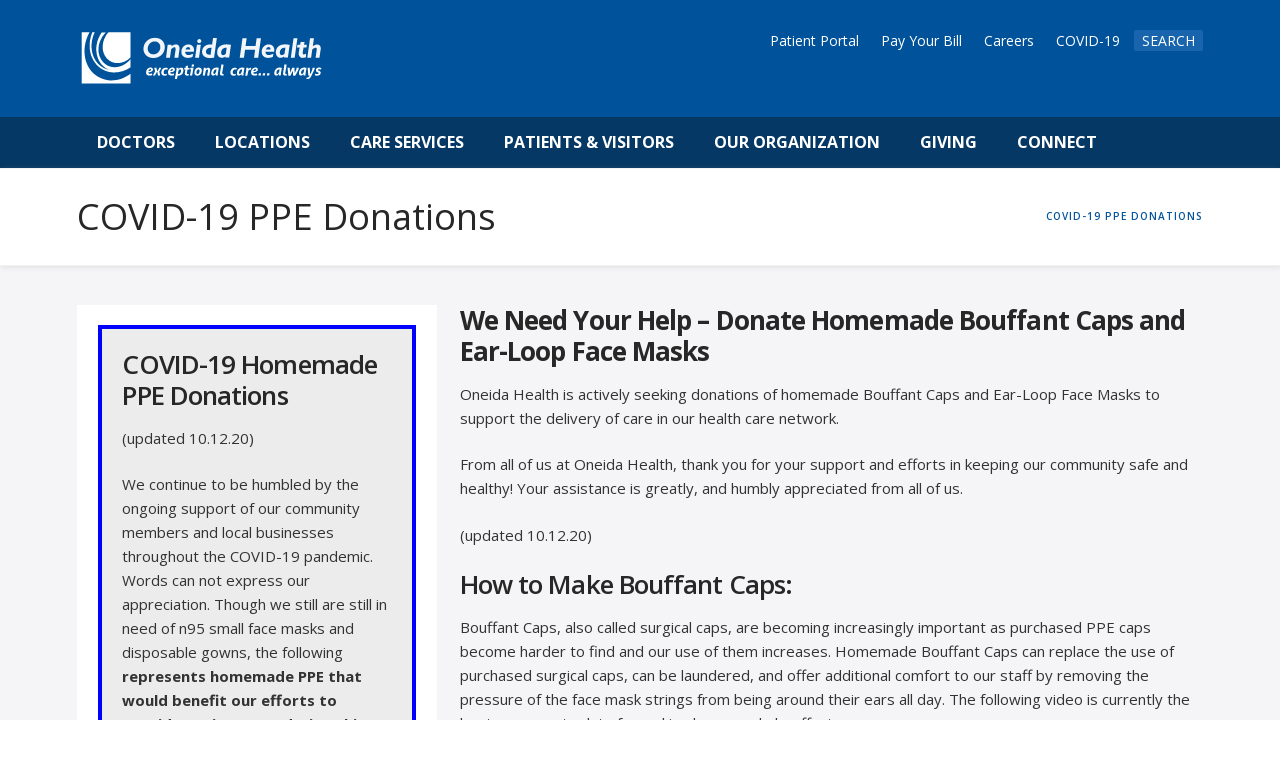

--- FILE ---
content_type: text/html; charset=UTF-8
request_url: https://www.oneidahealth.org/protective-fabric-masks/
body_size: 16664
content:

<!DOCTYPE html>

<html class="no-js" lang="en-US">

<head>
  
<meta charset="UTF-8">
<meta name="viewport" content="width=device-width, initial-scale=1.0">
<link rel="pingback" href="https://www.oneidahealth.org/xmlrpc.php">
<meta name='robots' content='index, follow, max-image-preview:large, max-snippet:-1, max-video-preview:-1' />
	<style>img:is([sizes="auto" i], [sizes^="auto," i]) { contain-intrinsic-size: 3000px 1500px }</style>
	
	<!-- This site is optimized with the Yoast SEO plugin v26.6 - https://yoast.com/wordpress/plugins/seo/ -->
	<title>COVID-19 PPE Donations - Oneida Health - Oneida, NY</title>
	<meta name="description" content="Oneida Heath offers comprehensive Ambulatory Surgery in a recently renovated 15-bed unit. the majority of our patients are discharged within days of surgery" />
	<link rel="canonical" href="https://www.oneidahealth.org/protective-fabric-masks/" />
	<meta property="og:locale" content="en_US" />
	<meta property="og:type" content="article" />
	<meta property="og:title" content="COVID-19 PPE Donations - Oneida Health - Oneida, NY" />
	<meta property="og:description" content="Oneida Heath offers comprehensive Ambulatory Surgery in a recently renovated 15-bed unit. the majority of our patients are discharged within days of surgery" />
	<meta property="og:url" content="https://www.oneidahealth.org/protective-fabric-masks/" />
	<meta property="og:site_name" content="Oneida Health" />
	<meta property="article:modified_time" content="2021-01-04T20:47:25+00:00" />
	<meta property="og:image" content="https://www.oneidahealth.org/wp-content/uploads/slide-main-holmes.jpg" />
	<meta property="og:image:width" content="1920" />
	<meta property="og:image:height" content="1080" />
	<meta property="og:image:type" content="image/jpeg" />
	<meta name="twitter:card" content="summary_large_image" />
	<meta name="twitter:label1" content="Est. reading time" />
	<meta name="twitter:data1" content="4 minutes" />
	<script type="application/ld+json" class="yoast-schema-graph">{"@context":"https://schema.org","@graph":[{"@type":"WebPage","@id":"https://www.oneidahealth.org/protective-fabric-masks/","url":"https://www.oneidahealth.org/protective-fabric-masks/","name":"COVID-19 PPE Donations - Oneida Health - Oneida, NY","isPartOf":{"@id":"https://www.oneidahealth.org/#website"},"datePublished":"2020-03-25T19:09:15+00:00","dateModified":"2021-01-04T20:47:25+00:00","description":"Oneida Heath offers comprehensive Ambulatory Surgery in a recently renovated 15-bed unit. the majority of our patients are discharged within days of surgery","breadcrumb":{"@id":"https://www.oneidahealth.org/protective-fabric-masks/#breadcrumb"},"inLanguage":"en-US","potentialAction":[{"@type":"ReadAction","target":["https://www.oneidahealth.org/protective-fabric-masks/"]}]},{"@type":"BreadcrumbList","@id":"https://www.oneidahealth.org/protective-fabric-masks/#breadcrumb","itemListElement":[{"@type":"ListItem","position":1,"name":"Home","item":"https://www.oneidahealth.org/"},{"@type":"ListItem","position":2,"name":"COVID-19 PPE Donations"}]},{"@type":"WebSite","@id":"https://www.oneidahealth.org/#website","url":"https://www.oneidahealth.org/","name":"Oneida Health","description":"Exceptional Care... Always","publisher":{"@id":"https://www.oneidahealth.org/#organization"},"potentialAction":[{"@type":"SearchAction","target":{"@type":"EntryPoint","urlTemplate":"https://www.oneidahealth.org/?s={search_term_string}"},"query-input":{"@type":"PropertyValueSpecification","valueRequired":true,"valueName":"search_term_string"}}],"inLanguage":"en-US"},{"@type":"Organization","@id":"https://www.oneidahealth.org/#organization","name":"Oneida Health","url":"https://www.oneidahealth.org/","logo":{"@type":"ImageObject","inLanguage":"en-US","@id":"https://www.oneidahealth.org/#/schema/logo/image/","url":"https://www.oneidahealth.org/wp-content/uploads/oneida-health-logo-696px.jpg","contentUrl":"https://www.oneidahealth.org/wp-content/uploads/oneida-health-logo-696px.jpg","width":696,"height":696,"caption":"Oneida Health"},"image":{"@id":"https://www.oneidahealth.org/#/schema/logo/image/"}}]}</script>
	<!-- / Yoast SEO plugin. -->


<link rel='dns-prefetch' href='//use.fontawesome.com' />
<link rel="alternate" type="application/rss+xml" title="Oneida Health &raquo; Feed" href="https://www.oneidahealth.org/feed/" />
<script type="text/javascript">
/* <![CDATA[ */
window._wpemojiSettings = {"baseUrl":"https:\/\/s.w.org\/images\/core\/emoji\/16.0.1\/72x72\/","ext":".png","svgUrl":"https:\/\/s.w.org\/images\/core\/emoji\/16.0.1\/svg\/","svgExt":".svg","source":{"concatemoji":"https:\/\/www.oneidahealth.org\/wp-includes\/js\/wp-emoji-release.min.js?ver=6.8.3"}};
/*! This file is auto-generated */
!function(s,n){var o,i,e;function c(e){try{var t={supportTests:e,timestamp:(new Date).valueOf()};sessionStorage.setItem(o,JSON.stringify(t))}catch(e){}}function p(e,t,n){e.clearRect(0,0,e.canvas.width,e.canvas.height),e.fillText(t,0,0);var t=new Uint32Array(e.getImageData(0,0,e.canvas.width,e.canvas.height).data),a=(e.clearRect(0,0,e.canvas.width,e.canvas.height),e.fillText(n,0,0),new Uint32Array(e.getImageData(0,0,e.canvas.width,e.canvas.height).data));return t.every(function(e,t){return e===a[t]})}function u(e,t){e.clearRect(0,0,e.canvas.width,e.canvas.height),e.fillText(t,0,0);for(var n=e.getImageData(16,16,1,1),a=0;a<n.data.length;a++)if(0!==n.data[a])return!1;return!0}function f(e,t,n,a){switch(t){case"flag":return n(e,"\ud83c\udff3\ufe0f\u200d\u26a7\ufe0f","\ud83c\udff3\ufe0f\u200b\u26a7\ufe0f")?!1:!n(e,"\ud83c\udde8\ud83c\uddf6","\ud83c\udde8\u200b\ud83c\uddf6")&&!n(e,"\ud83c\udff4\udb40\udc67\udb40\udc62\udb40\udc65\udb40\udc6e\udb40\udc67\udb40\udc7f","\ud83c\udff4\u200b\udb40\udc67\u200b\udb40\udc62\u200b\udb40\udc65\u200b\udb40\udc6e\u200b\udb40\udc67\u200b\udb40\udc7f");case"emoji":return!a(e,"\ud83e\udedf")}return!1}function g(e,t,n,a){var r="undefined"!=typeof WorkerGlobalScope&&self instanceof WorkerGlobalScope?new OffscreenCanvas(300,150):s.createElement("canvas"),o=r.getContext("2d",{willReadFrequently:!0}),i=(o.textBaseline="top",o.font="600 32px Arial",{});return e.forEach(function(e){i[e]=t(o,e,n,a)}),i}function t(e){var t=s.createElement("script");t.src=e,t.defer=!0,s.head.appendChild(t)}"undefined"!=typeof Promise&&(o="wpEmojiSettingsSupports",i=["flag","emoji"],n.supports={everything:!0,everythingExceptFlag:!0},e=new Promise(function(e){s.addEventListener("DOMContentLoaded",e,{once:!0})}),new Promise(function(t){var n=function(){try{var e=JSON.parse(sessionStorage.getItem(o));if("object"==typeof e&&"number"==typeof e.timestamp&&(new Date).valueOf()<e.timestamp+604800&&"object"==typeof e.supportTests)return e.supportTests}catch(e){}return null}();if(!n){if("undefined"!=typeof Worker&&"undefined"!=typeof OffscreenCanvas&&"undefined"!=typeof URL&&URL.createObjectURL&&"undefined"!=typeof Blob)try{var e="postMessage("+g.toString()+"("+[JSON.stringify(i),f.toString(),p.toString(),u.toString()].join(",")+"));",a=new Blob([e],{type:"text/javascript"}),r=new Worker(URL.createObjectURL(a),{name:"wpTestEmojiSupports"});return void(r.onmessage=function(e){c(n=e.data),r.terminate(),t(n)})}catch(e){}c(n=g(i,f,p,u))}t(n)}).then(function(e){for(var t in e)n.supports[t]=e[t],n.supports.everything=n.supports.everything&&n.supports[t],"flag"!==t&&(n.supports.everythingExceptFlag=n.supports.everythingExceptFlag&&n.supports[t]);n.supports.everythingExceptFlag=n.supports.everythingExceptFlag&&!n.supports.flag,n.DOMReady=!1,n.readyCallback=function(){n.DOMReady=!0}}).then(function(){return e}).then(function(){var e;n.supports.everything||(n.readyCallback(),(e=n.source||{}).concatemoji?t(e.concatemoji):e.wpemoji&&e.twemoji&&(t(e.twemoji),t(e.wpemoji)))}))}((window,document),window._wpemojiSettings);
/* ]]> */
</script>
<style id='wp-emoji-styles-inline-css' type='text/css'>

	img.wp-smiley, img.emoji {
		display: inline !important;
		border: none !important;
		box-shadow: none !important;
		height: 1em !important;
		width: 1em !important;
		margin: 0 0.07em !important;
		vertical-align: -0.1em !important;
		background: none !important;
		padding: 0 !important;
	}
</style>
<style id='pdfemb-pdf-embedder-viewer-style-inline-css' type='text/css'>
.wp-block-pdfemb-pdf-embedder-viewer{max-width:none}

</style>
<link rel='stylesheet' id='dashicons-css' href='https://www.oneidahealth.org/wp-includes/css/dashicons.min.css?ver=6.8.3' type='text/css' media='all' />
<link rel='stylesheet' id='essgrid-blocks-editor-css-css' href='https://www.oneidahealth.org/wp-content/plugins/essential-grid/public/includes/builders/gutenberg/build/index.css?ver=1765811740' type='text/css' media='all' />
<style id='font-awesome-svg-styles-default-inline-css' type='text/css'>
.svg-inline--fa {
  display: inline-block;
  height: 1em;
  overflow: visible;
  vertical-align: -.125em;
}
</style>
<link rel='stylesheet' id='font-awesome-svg-styles-css' href='https://www.oneidahealth.org/wp-content/uploads/font-awesome/v6.6.0/css/svg-with-js.css' type='text/css' media='all' />
<style id='font-awesome-svg-styles-inline-css' type='text/css'>
   .wp-block-font-awesome-icon svg::before,
   .wp-rich-text-font-awesome-icon svg::before {content: unset;}
</style>
<link rel='stylesheet' id='agile-store-locator-init-css' href='https://www.oneidahealth.org/wp-content/plugins/agile-store-locator/public/css/init.css?ver=4.9.18' type='text/css' media='all' />
<link rel='stylesheet' id='responsive-lightbox-featherlight-css' href='https://www.oneidahealth.org/wp-content/plugins/responsive-lightbox/assets/featherlight/featherlight.min.css?ver=1.7.14' type='text/css' media='all' />
<link rel='stylesheet' id='responsive-lightbox-featherlight-gallery-css' href='https://www.oneidahealth.org/wp-content/plugins/responsive-lightbox/assets/featherlight/featherlight.gallery.min.css?ver=1.7.14' type='text/css' media='all' />
<link rel='stylesheet' id='x-stack-css' href='https://www.oneidahealth.org/wp-content/themes/x/framework/dist/css/site/stacks/renew.css?ver=10.7.10' type='text/css' media='all' />
<link rel='stylesheet' id='x-child-css' href='https://www.oneidahealth.org/wp-content/themes/x-child/style.css?ver=10.7.10' type='text/css' media='all' />
<link rel='stylesheet' id='font-awesome-official-css' href='https://use.fontawesome.com/releases/v6.6.0/css/all.css' type='text/css' media='all' integrity="sha384-h/hnnw1Bi4nbpD6kE7nYfCXzovi622sY5WBxww8ARKwpdLj5kUWjRuyiXaD1U2JT" crossorigin="anonymous" />
<link rel='stylesheet' id='js_composer_front-css' href='https://www.oneidahealth.org/wp-content/plugins/js_composer/assets/css/js_composer.min.css?ver=8.7.2' type='text/css' media='all' />
<link rel='stylesheet' id='tp-fontello-css' href='https://www.oneidahealth.org/wp-content/plugins/essential-grid/public/assets/font/fontello/css/fontello.css?ver=3.1.10' type='text/css' media='all' />
<link rel='stylesheet' id='esg-plugin-settings-css' href='https://www.oneidahealth.org/wp-content/plugins/essential-grid/public/assets/css/settings.css?ver=3.1.10' type='text/css' media='all' />
<style id='cs-inline-css' type='text/css'>
@media (min-width:1200px){.x-hide-xl{display:none !important;}}@media (min-width:979px) and (max-width:1199px){.x-hide-lg{display:none !important;}}@media (min-width:767px) and (max-width:978px){.x-hide-md{display:none !important;}}@media (min-width:480px) and (max-width:766px){.x-hide-sm{display:none !important;}}@media (max-width:479px){.x-hide-xs{display:none !important;}} a,h1 a:hover,h2 a:hover,h3 a:hover,h4 a:hover,h5 a:hover,h6 a:hover,.x-comment-time:hover,#reply-title small a,.comment-reply-link:hover,.x-comment-author a:hover,.x-recent-posts a:hover .h-recent-posts{color:#05549c;}a:hover,#reply-title small a:hover{color:#05549c;}.entry-title i,.entry-title svg{color:#dddddd;}a.x-img-thumbnail:hover,li.bypostauthor > article.comment{border-color:#05549c;}.flex-direction-nav a,.flex-control-nav a:hover,.flex-control-nav a.flex-active,.x-dropcap,.x-skill-bar .bar,.x-pricing-column.featured h2,.h-comments-title small,.x-pagination a:hover,.woocommerce-pagination a:hover,.x-entry-share .x-share:hover,.entry-thumb,.widget_tag_cloud .tagcloud a:hover,.widget_product_tag_cloud .tagcloud a:hover,.x-highlight,.x-recent-posts .x-recent-posts-img:after,.x-portfolio-filters{background-color:#05549c;}.x-portfolio-filters:hover{background-color:#05549c;}.x-main{width:calc(72% - 3.20197%);}.x-sidebar{width:calc(100% - 3.20197% - 72%);}.h-landmark{font-weight:400;}.x-comment-author a{color:#333333;}.x-comment-author a,.comment-form-author label,.comment-form-email label,.comment-form-url label,.comment-form-rating label,.comment-form-comment label,.widget_calendar #wp-calendar caption,.widget_calendar #wp-calendar th,.x-accordion-heading .x-accordion-toggle,.x-nav-tabs > li > a:hover,.x-nav-tabs > .active > a,.x-nav-tabs > .active > a:hover{color:#272727;}.widget_calendar #wp-calendar th{border-bottom-color:#272727;}.x-pagination span.current,.woocommerce-pagination span[aria-current],.x-portfolio-filters-menu,.widget_tag_cloud .tagcloud a,.h-feature-headline span i,.widget_price_filter .ui-slider .ui-slider-handle{background-color:#272727;}@media (max-width:978.98px){}html{font-size:14px;}@media (min-width:479px){html{font-size:14px;}}@media (min-width:766px){html{font-size:14px;}}@media (min-width:978px){html{font-size:14px;}}@media (min-width:1199px){html{font-size:14px;}}body{font-style:normal;font-weight:400;color:#333333;background-color:hsl(0,0%,100%);}.w-b{font-weight:400 !important;}h1,h2,h3,h4,h5,h6,.h1,.h2,.h3,.h4,.h5,.h6,.x-text-headline{font-family:"Open Sans",sans-serif;font-style:normal;font-weight:600;}h1,.h1{letter-spacing:-0.035em;}h2,.h2{letter-spacing:-0.035em;}h3,.h3{letter-spacing:-0.035em;}h4,.h4{letter-spacing:-0.035em;}h5,.h5{letter-spacing:-0.035em;}h6,.h6{letter-spacing:-0.035em;}.w-h{font-weight:600 !important;}.x-container.width{width:88%;}.x-container.max{max-width:1200px;}.x-bar-content.x-container.width{flex-basis:88%;}.x-main.full{float:none;clear:both;display:block;width:auto;}@media (max-width:978.98px){.x-main.full,.x-main.left,.x-main.right,.x-sidebar.left,.x-sidebar.right{float:none;display:block;width:auto !important;}}.entry-header,.entry-content{font-size:1rem;}body,input,button,select,textarea{font-family:"Open Sans",sans-serif;}h1,h2,h3,h4,h5,h6,.h1,.h2,.h3,.h4,.h5,.h6,h1 a,h2 a,h3 a,h4 a,h5 a,h6 a,.h1 a,.h2 a,.h3 a,.h4 a,.h5 a,.h6 a,blockquote{color:#272727;}.cfc-h-tx{color:#272727 !important;}.cfc-h-bd{border-color:#272727 !important;}.cfc-h-bg{background-color:#272727 !important;}.cfc-b-tx{color:#333333 !important;}.cfc-b-bd{border-color:#333333 !important;}.cfc-b-bg{background-color:#333333 !important;}.x-btn,.button,[type="submit"]{color:#ffffff;border-color:#00539b;background-color:#00539b;margin-bottom:0.25em;text-shadow:0 0.075em 0.075em rgba(0,0,0,0.5);box-shadow:0 0.25em 0 0 #00539b,0 4px 9px rgba(0,0,0,0.75);border-radius:0.25em;}.x-btn:hover,.button:hover,[type="submit"]:hover{color:#ffffff;border-color:#053864;background-color:#053864;margin-bottom:0.25em;text-shadow:0 0.075em 0.075em rgba(0,0,0,0.5);box-shadow:0 0.25em 0 0 #053864,0 4px 9px rgba(0,0,0,0.75);}.x-btn.x-btn-real,.x-btn.x-btn-real:hover{margin-bottom:0.25em;text-shadow:0 0.075em 0.075em rgba(0,0,0,0.65);}.x-btn.x-btn-real{box-shadow:0 0.25em 0 0 #00539b,0 4px 9px rgba(0,0,0,0.75);}.x-btn.x-btn-real:hover{box-shadow:0 0.25em 0 0 #053864,0 4px 9px rgba(0,0,0,0.75);}.x-btn.x-btn-flat,.x-btn.x-btn-flat:hover{margin-bottom:0;text-shadow:0 0.075em 0.075em rgba(0,0,0,0.65);box-shadow:none;}.x-btn.x-btn-transparent,.x-btn.x-btn-transparent:hover{margin-bottom:0;border-width:3px;text-shadow:none;text-transform:uppercase;background-color:transparent;box-shadow:none;}.x-topbar .p-info,.x-topbar .p-info a,.x-topbar .x-social-global a{color:#ffffff;}.x-topbar .p-info a:hover{color:#959baf;}.x-topbar{background-color:#00539b;}.x-navbar .desktop .x-nav > li:before{padding-top:37px;}.x-navbar .desktop .x-nav > li > a,.x-navbar .desktop .sub-menu li > a,.x-navbar .mobile .x-nav li a{color:hsl(0,0%,100%);}.x-navbar .desktop .x-nav > li > a:hover,.x-navbar .desktop .x-nav > .x-active > a,.x-navbar .desktop .x-nav > .current-menu-item > a,.x-navbar .desktop .sub-menu li > a:hover,.x-navbar .desktop .sub-menu li.x-active > a,.x-navbar .desktop .sub-menu li.current-menu-item > a,.x-navbar .desktop .x-nav .x-megamenu > .sub-menu > li > a,.x-navbar .mobile .x-nav li > a:hover,.x-navbar .mobile .x-nav li.x-active > a,.x-navbar .mobile .x-nav li.current-menu-item > a{color:#272727;}.x-btn-navbar,.x-btn-navbar:hover{color:#ffffff;}.x-navbar .desktop .sub-menu li:before,.x-navbar .desktop .sub-menu li:after{background-color:hsl(0,0%,100%);}.x-navbar,.x-navbar .sub-menu{background-color:#00539b !important;}.x-btn-navbar,.x-btn-navbar.collapsed:hover{background-color:#476481;}.x-btn-navbar.collapsed{background-color:#3e5771;}.x-navbar .desktop .x-nav > li > a:hover > span,.x-navbar .desktop .x-nav > li.x-active > a > span,.x-navbar .desktop .x-nav > li.current-menu-item > a > span{box-shadow:0 2px 0 0 #272727;}.x-navbar .desktop .x-nav > li > a{height:90px;padding-top:37px;}.x-navbar .desktop .x-nav > li ul{top:90px;}.x-colophon.bottom{background-color:hsl(0,0%,100%);}.x-colophon.bottom,.x-colophon.bottom a,.x-colophon.bottom .x-social-global a{color:rgb(255,255,255);}.x-navbar-inner{min-height:90px;}.x-brand{margin-top:px;font-family:"Open Sans",sans-serif;font-size:42px;font-style:normal;font-weight:700;letter-spacing:-0.035em;color:#272727;}.x-brand:hover,.x-brand:focus{color:#272727;}.x-brand img{width:calc(500px / 2);}.x-navbar .x-nav-wrap .x-nav > li > a{font-family:"Lato",sans-serif;font-style:normal;font-weight:700;letter-spacing:0.085em;text-transform:uppercase;}.x-navbar .desktop .x-nav > li > a{font-size:13px;}.x-navbar .desktop .x-nav > li > a:not(.x-btn-navbar-woocommerce){padding-left:20px;padding-right:20px;}.x-navbar .desktop .x-nav > li > a > span{margin-right:-0.085em;}.x-btn-navbar{margin-top:20px;}.x-btn-navbar,.x-btn-navbar.collapsed{font-size:24px;}@media (max-width:979px){.x-widgetbar{left:0;right:0;}}.x-colophon.bottom{background-color:hsl(0,0%,100%);}.x-colophon.bottom,.x-colophon.bottom a,.x-colophon.bottom .x-social-global a{color:rgb(255,255,255);}.bg .mejs-container,.x-video .mejs-container{position:unset !important;} @font-face{font-family:'FontAwesomePro';font-style:normal;font-weight:900;font-display:block;src:url('https://www.oneidahealth.org/wp-content/plugins/cornerstone/assets/fonts/fa-solid-900.woff2?ver=6.7.2') format('woff2'),url('https://www.oneidahealth.org/wp-content/plugins/cornerstone/assets/fonts/fa-solid-900.ttf?ver=6.7.2') format('truetype');}[data-x-fa-pro-icon]{font-family:"FontAwesomePro" !important;}[data-x-fa-pro-icon]:before{content:attr(data-x-fa-pro-icon);}[data-x-icon],[data-x-icon-o],[data-x-icon-l],[data-x-icon-s],[data-x-icon-b],[data-x-icon-sr],[data-x-icon-ss],[data-x-icon-sl],[data-x-fa-pro-icon],[class*="cs-fa-"]{display:inline-flex;font-style:normal;font-weight:400;text-decoration:inherit;text-rendering:auto;-webkit-font-smoothing:antialiased;-moz-osx-font-smoothing:grayscale;}[data-x-icon].left,[data-x-icon-o].left,[data-x-icon-l].left,[data-x-icon-s].left,[data-x-icon-b].left,[data-x-icon-sr].left,[data-x-icon-ss].left,[data-x-icon-sl].left,[data-x-fa-pro-icon].left,[class*="cs-fa-"].left{margin-right:0.5em;}[data-x-icon].right,[data-x-icon-o].right,[data-x-icon-l].right,[data-x-icon-s].right,[data-x-icon-b].right,[data-x-icon-sr].right,[data-x-icon-ss].right,[data-x-icon-sl].right,[data-x-fa-pro-icon].right,[class*="cs-fa-"].right{margin-left:0.5em;}[data-x-icon]:before,[data-x-icon-o]:before,[data-x-icon-l]:before,[data-x-icon-s]:before,[data-x-icon-b]:before,[data-x-icon-sr]:before,[data-x-icon-ss]:before,[data-x-icon-sl]:before,[data-x-fa-pro-icon]:before,[class*="cs-fa-"]:before{line-height:1;}@font-face{font-family:'FontAwesome';font-style:normal;font-weight:900;font-display:block;src:url('https://www.oneidahealth.org/wp-content/plugins/cornerstone/assets/fonts/fa-solid-900.woff2?ver=6.7.2') format('woff2'),url('https://www.oneidahealth.org/wp-content/plugins/cornerstone/assets/fonts/fa-solid-900.ttf?ver=6.7.2') format('truetype');}[data-x-icon],[data-x-icon-s],[data-x-icon][class*="cs-fa-"]{font-family:"FontAwesome" !important;font-weight:900;}[data-x-icon]:before,[data-x-icon][class*="cs-fa-"]:before{content:attr(data-x-icon);}[data-x-icon-s]:before{content:attr(data-x-icon-s);}@font-face{font-family:'FontAwesomeRegular';font-style:normal;font-weight:400;font-display:block;src:url('https://www.oneidahealth.org/wp-content/plugins/cornerstone/assets/fonts/fa-regular-400.woff2?ver=6.7.2') format('woff2'),url('https://www.oneidahealth.org/wp-content/plugins/cornerstone/assets/fonts/fa-regular-400.ttf?ver=6.7.2') format('truetype');}@font-face{font-family:'FontAwesomePro';font-style:normal;font-weight:400;font-display:block;src:url('https://www.oneidahealth.org/wp-content/plugins/cornerstone/assets/fonts/fa-regular-400.woff2?ver=6.7.2') format('woff2'),url('https://www.oneidahealth.org/wp-content/plugins/cornerstone/assets/fonts/fa-regular-400.ttf?ver=6.7.2') format('truetype');}[data-x-icon-o]{font-family:"FontAwesomeRegular" !important;}[data-x-icon-o]:before{content:attr(data-x-icon-o);}@font-face{font-family:'FontAwesomeLight';font-style:normal;font-weight:300;font-display:block;src:url('https://www.oneidahealth.org/wp-content/plugins/cornerstone/assets/fonts/fa-light-300.woff2?ver=6.7.2') format('woff2'),url('https://www.oneidahealth.org/wp-content/plugins/cornerstone/assets/fonts/fa-light-300.ttf?ver=6.7.2') format('truetype');}@font-face{font-family:'FontAwesomePro';font-style:normal;font-weight:300;font-display:block;src:url('https://www.oneidahealth.org/wp-content/plugins/cornerstone/assets/fonts/fa-light-300.woff2?ver=6.7.2') format('woff2'),url('https://www.oneidahealth.org/wp-content/plugins/cornerstone/assets/fonts/fa-light-300.ttf?ver=6.7.2') format('truetype');}[data-x-icon-l]{font-family:"FontAwesomeLight" !important;font-weight:300;}[data-x-icon-l]:before{content:attr(data-x-icon-l);}@font-face{font-family:'FontAwesomeBrands';font-style:normal;font-weight:normal;font-display:block;src:url('https://www.oneidahealth.org/wp-content/plugins/cornerstone/assets/fonts/fa-brands-400.woff2?ver=6.7.2') format('woff2'),url('https://www.oneidahealth.org/wp-content/plugins/cornerstone/assets/fonts/fa-brands-400.ttf?ver=6.7.2') format('truetype');}[data-x-icon-b]{font-family:"FontAwesomeBrands" !important;}[data-x-icon-b]:before{content:attr(data-x-icon-b);}.widget.widget_rss li .rsswidget:before{content:"\f35d";padding-right:0.4em;font-family:"FontAwesome";}
</style>
<link rel='stylesheet' id='font-awesome-official-v4shim-css' href='https://use.fontawesome.com/releases/v6.6.0/css/v4-shims.css' type='text/css' media='all' integrity="sha384-Heamg4F/EELwbmnBJapxaWTkcdX/DCrJpYgSshI5BkI7xghn3RvDcpG+1xUJt/7K" crossorigin="anonymous" />
<script type="text/javascript" src="https://www.oneidahealth.org/wp-includes/js/jquery/jquery.min.js?ver=3.7.1" id="jquery-core-js"></script>
<script type="text/javascript" src="https://www.oneidahealth.org/wp-includes/js/jquery/jquery-migrate.min.js?ver=3.4.1" id="jquery-migrate-js"></script>
<script type="text/javascript" src="https://www.oneidahealth.org/wp-content/plugins/responsive-lightbox/assets/featherlight/featherlight.min.js?ver=1.7.14" id="responsive-lightbox-featherlight-js"></script>
<script type="text/javascript" src="https://www.oneidahealth.org/wp-content/plugins/responsive-lightbox/assets/featherlight/featherlight.gallery.min.js?ver=1.7.14" id="responsive-lightbox-featherlight-gallery-js"></script>
<script type="text/javascript" src="https://www.oneidahealth.org/wp-includes/js/underscore.min.js?ver=1.13.7" id="underscore-js"></script>
<script type="text/javascript" src="https://www.oneidahealth.org/wp-content/plugins/responsive-lightbox/assets/infinitescroll/infinite-scroll.pkgd.min.js?ver=4.0.1" id="responsive-lightbox-infinite-scroll-js"></script>
<script type="text/javascript" id="responsive-lightbox-js-before">
/* <![CDATA[ */
var rlArgs = {"script":"featherlight","selector":"lightbox","customEvents":"","activeGalleries":true,"openSpeed":250,"closeSpeed":250,"closeOnClick":"anywhere","closeOnEsc":true,"galleryFadeIn":100,"galleryFadeOut":300,"woocommerce_gallery":false,"ajaxurl":"https:\/\/www.oneidahealth.org\/wp-admin\/admin-ajax.php","nonce":"e676dfc05e","preview":false,"postId":5033,"scriptExtension":false};
/* ]]> */
</script>
<script type="text/javascript" src="https://www.oneidahealth.org/wp-content/plugins/responsive-lightbox/js/front.js?ver=2.5.5" id="responsive-lightbox-js"></script>
<script type="text/javascript" src="//www.oneidahealth.org/wp-content/plugins/revslider/sr6/assets/js/rbtools.min.js?ver=6.7.40" async id="tp-tools-js"></script>
<script type="text/javascript" src="//www.oneidahealth.org/wp-content/plugins/revslider/sr6/assets/js/rs6.min.js?ver=6.7.40" async id="revmin-js"></script>
<script></script><link rel="https://api.w.org/" href="https://www.oneidahealth.org/wp-json/" /><link rel="alternate" title="JSON" type="application/json" href="https://www.oneidahealth.org/wp-json/wp/v2/pages/5033" /><link rel='shortlink' href='https://www.oneidahealth.org/?p=5033' />
<link rel="alternate" title="oEmbed (JSON)" type="application/json+oembed" href="https://www.oneidahealth.org/wp-json/oembed/1.0/embed?url=https%3A%2F%2Fwww.oneidahealth.org%2Fprotective-fabric-masks%2F" />
<link rel="alternate" title="oEmbed (XML)" type="text/xml+oembed" href="https://www.oneidahealth.org/wp-json/oembed/1.0/embed?url=https%3A%2F%2Fwww.oneidahealth.org%2Fprotective-fabric-masks%2F&#038;format=xml" />
<meta name="generator" content="Powered by WPBakery Page Builder - drag and drop page builder for WordPress."/>
<meta name="generator" content="Powered by Slider Revolution 6.7.40 - responsive, Mobile-Friendly Slider Plugin for WordPress with comfortable drag and drop interface." />
<link rel="icon" href="https://www.oneidahealth.org/wp-content/uploads/cropped-OneidaHealth-SiteIcon-32x32.png" sizes="32x32" />
<link rel="icon" href="https://www.oneidahealth.org/wp-content/uploads/cropped-OneidaHealth-SiteIcon-192x192.png" sizes="192x192" />
<link rel="apple-touch-icon" href="https://www.oneidahealth.org/wp-content/uploads/cropped-OneidaHealth-SiteIcon-180x180.png" />
<meta name="msapplication-TileImage" content="https://www.oneidahealth.org/wp-content/uploads/cropped-OneidaHealth-SiteIcon-270x270.png" />
<script>function setREVStartSize(e){
			//window.requestAnimationFrame(function() {
				window.RSIW = window.RSIW===undefined ? window.innerWidth : window.RSIW;
				window.RSIH = window.RSIH===undefined ? window.innerHeight : window.RSIH;
				try {
					var pw = document.getElementById(e.c).parentNode.offsetWidth,
						newh;
					pw = pw===0 || isNaN(pw) || (e.l=="fullwidth" || e.layout=="fullwidth") ? window.RSIW : pw;
					e.tabw = e.tabw===undefined ? 0 : parseInt(e.tabw);
					e.thumbw = e.thumbw===undefined ? 0 : parseInt(e.thumbw);
					e.tabh = e.tabh===undefined ? 0 : parseInt(e.tabh);
					e.thumbh = e.thumbh===undefined ? 0 : parseInt(e.thumbh);
					e.tabhide = e.tabhide===undefined ? 0 : parseInt(e.tabhide);
					e.thumbhide = e.thumbhide===undefined ? 0 : parseInt(e.thumbhide);
					e.mh = e.mh===undefined || e.mh=="" || e.mh==="auto" ? 0 : parseInt(e.mh,0);
					if(e.layout==="fullscreen" || e.l==="fullscreen")
						newh = Math.max(e.mh,window.RSIH);
					else{
						e.gw = Array.isArray(e.gw) ? e.gw : [e.gw];
						for (var i in e.rl) if (e.gw[i]===undefined || e.gw[i]===0) e.gw[i] = e.gw[i-1];
						e.gh = e.el===undefined || e.el==="" || (Array.isArray(e.el) && e.el.length==0)? e.gh : e.el;
						e.gh = Array.isArray(e.gh) ? e.gh : [e.gh];
						for (var i in e.rl) if (e.gh[i]===undefined || e.gh[i]===0) e.gh[i] = e.gh[i-1];
											
						var nl = new Array(e.rl.length),
							ix = 0,
							sl;
						e.tabw = e.tabhide>=pw ? 0 : e.tabw;
						e.thumbw = e.thumbhide>=pw ? 0 : e.thumbw;
						e.tabh = e.tabhide>=pw ? 0 : e.tabh;
						e.thumbh = e.thumbhide>=pw ? 0 : e.thumbh;
						for (var i in e.rl) nl[i] = e.rl[i]<window.RSIW ? 0 : e.rl[i];
						sl = nl[0];
						for (var i in nl) if (sl>nl[i] && nl[i]>0) { sl = nl[i]; ix=i;}
						var m = pw>(e.gw[ix]+e.tabw+e.thumbw) ? 1 : (pw-(e.tabw+e.thumbw)) / (e.gw[ix]);
						newh =  (e.gh[ix] * m) + (e.tabh + e.thumbh);
					}
					var el = document.getElementById(e.c);
					if (el!==null && el) el.style.height = newh+"px";
					el = document.getElementById(e.c+"_wrapper");
					if (el!==null && el) {
						el.style.height = newh+"px";
						el.style.display = "block";
					}
				} catch(e){
					console.log("Failure at Presize of Slider:" + e)
				}
			//});
		  };</script>
		<style type="text/css" id="wp-custom-css">
			.wpb-js-composer .vc_tta-color-blue.vc_tta-style-classic .vc_tta-panel .vc_tta-panel-heading {
    border-color: #f5f5f7 !important;
    background-color: #00539b !important;
}
.wpb-js-composer .vc_tta-color-blue.vc_tta-style-classic .vc_tta-panel.vc_active .vc_tta-panel-title>a {
    color: #bababa !important
}		</style>
		<noscript><style> .wpb_animate_when_almost_visible { opacity: 1; }</style></noscript><link rel="stylesheet" href="//fonts.googleapis.com/css?family=Open+Sans:400,400i,700,700i,600%7CLato:700&#038;subset=latin,latin-ext&#038;display=auto" type="text/css" media="all" crossorigin="anonymous" data-x-google-fonts/><!-- Sticky Footer Script Start  -->
<script>
	  (function($) {
this.randomtip = function(){
    var length = $("#tips li").length;
    var ran = Math.floor(Math.random()*length) + 1;
    $("#tips li:nth-child(" + ran + ")").show();
};
 
$(document).ready(function(){   
    randomtip();
});
})( jQuery );
</script>
<!-- Sticky Footer Script End  -->


<!-- Google Tag Manager -->
<script>(function(w,d,s,l,i){w[l]=w[l]||[];w[l].push({'gtm.start':
new Date().getTime(),event:'gtm.js'});var f=d.getElementsByTagName(s)[0],
j=d.createElement(s),dl=l!='dataLayer'?'&l='+l:'';j.async=true;j.src=
'https://www.googletagmanager.com/gtm.js?id='+i+dl;f.parentNode.insertBefore(j,f);
})(window,document,'script','dataLayer','GTM-KPH2KRP');</script>
<!-- End Google Tag Manager -->
<script src="https://kit.fontawesome.com/acaf7c5d25.js" crossorigin="anonymous"></script>
</head>

<body class="wp-singular page-template page-template-template-layout-full-width page-template-template-layout-full-width-php page page-id-5033 wp-theme-x wp-child-theme-x-child x-renew x-child-theme-active x-full-width-layout-active x-full-width-active wpb-js-composer js-comp-ver-8.7.2 vc_responsive x-navbar-static-active cornerstone-v7_7_10 x-v10_7_10">
  
  <!-- Google Tag Manager (noscript) -->
<noscript><iframe src="https://www.googletagmanager.com/ns.html?id=GTM-KPH2KRP"
height="0" width="0" style="display:none;visibility:hidden"></iframe></noscript>
<!-- End Google Tag Manager (noscript) -->
  
  
  <div id="x-root" class="x-root">

    
    <div id="top" class="site">

    <header class="masthead masthead-inline" role="banner">


  <div class="x-navbar-wrap">
    <div class="x-navbar">
      <div class="x-navbar-inner">

        <div class="x-container max width">
	        <div class="x-column x-sm x-1-2 headerLeft">
<a href="https://www.oneidahealth.org/" class="x-brand img">
  <img src="//www.oneidahealth.org/wp-content/uploads/OHC_exceptional_WHITE.svg" alt="Oneida Health"></a>
</div>
          	<div class="x-column x-sm x-1-2 headerRight">
	          	<ul class="commonNav">
		          	<li><a href="/patient-portal/">Patient Portal</a></li>
		          	<li><a href="https://pay.patientportal.me/OneidaHealthNY#" target="_blank" >Pay Your Bill</a></li>
		          	<li><a href="/careers/" >Careers</a></li>
		          	<li><a href="/covid-19-information/" >COVID-19</a></li>
		          	<li><a href="#" class="x-btn-navbar-search">SEARCH</a></li>


	          	</ul>
<!-- 	          	<h3 class="headerPhone"><a href="tel:13153636000">315-363-6000</a></h3> -->
          	</div>
        </div>

      </div>
    </div>
      <div class="navWrapper">
	    <div class="x-container max width">
        	
<a href="#" id="x-btn-navbar" class="x-btn-navbar collapsed" data-x-toggle="collapse-b" data-x-toggleable="x-nav-wrap-mobile" aria-expanded="false" aria-controls="x-nav-wrap-mobile" role="button">
  <i class='x-framework-icon x-icon-bars' data-x-icon-s='&#xf0c9;' aria-hidden=true></i>  <span class="visually-hidden">Navigation</span>
</a>

<nav class="x-nav-wrap desktop" role="navigation">
  <ul id="menu-primary-navigation" class="x-nav"><li id="menu-item-909" class="menu-item menu-item-type-post_type menu-item-object-page menu-item-909"><a href="https://www.oneidahealth.org/doctors/"><span>Doctors<i class="x-icon x-framework-icon x-framework-icon-menu" aria-hidden="true" data-x-icon-s="&#xf103;"></i></span></a></li>
<li id="menu-item-8463" class="menu-item menu-item-type-custom menu-item-object-custom menu-item-8463"><a href="https://www.oneidahealth.org/locations/"><span>Locations<i class="x-icon x-framework-icon x-framework-icon-menu" aria-hidden="true" data-x-icon-s="&#xf103;"></i></span></a></li>
<li id="menu-item-911" class="menu-item menu-item-type-post_type menu-item-object-page menu-item-911"><a href="https://www.oneidahealth.org/care-services/"><span>Care Services<i class="x-icon x-framework-icon x-framework-icon-menu" aria-hidden="true" data-x-icon-s="&#xf103;"></i></span></a></li>
<li id="menu-item-912" class="menu-item menu-item-type-post_type menu-item-object-page menu-item-912"><a href="https://www.oneidahealth.org/patients-visitors/"><span>Patients &#038; Visitors<i class="x-icon x-framework-icon x-framework-icon-menu" aria-hidden="true" data-x-icon-s="&#xf103;"></i></span></a></li>
<li id="menu-item-913" class="menu-item menu-item-type-post_type menu-item-object-page menu-item-913"><a href="https://www.oneidahealth.org/our-organization/"><span>Our Organization<i class="x-icon x-framework-icon x-framework-icon-menu" aria-hidden="true" data-x-icon-s="&#xf103;"></i></span></a></li>
<li id="menu-item-1041" class="menu-item menu-item-type-post_type menu-item-object-page menu-item-has-children menu-item-1041"><a href="https://www.oneidahealth.org/giving/"><span>Giving<i class="x-icon x-framework-icon x-framework-icon-menu" aria-hidden="true" data-x-icon-s="&#xf103;"></i></span></a>
<ul class="sub-menu">
	<li id="menu-item-9137" class="menu-item menu-item-type-custom menu-item-object-custom menu-item-9137"><a href="https://oneidahealthfoundation.org/"><span>Foundation<i class="x-icon x-framework-icon x-framework-icon-menu" aria-hidden="true" data-x-icon-s="&#xf103;"></i></span></a></li>
	<li id="menu-item-9135" class="menu-item menu-item-type-custom menu-item-object-custom menu-item-9135"><a href="https://www.oneidahealth.org/giving/auxiliary"><span>Auxiliary<i class="x-icon x-framework-icon x-framework-icon-menu" aria-hidden="true" data-x-icon-s="&#xf103;"></i></span></a></li>
</ul>
</li>
<li id="menu-item-994" class="menu-item menu-item-type-custom menu-item-object-custom menu-item-994"><a href="/connect"><span>Connect<i class="x-icon x-framework-icon x-framework-icon-menu" aria-hidden="true" data-x-icon-s="&#xf103;"></i></span></a></li>
<li class="menu-item x-menu-item x-menu-item-search"><a href="#" class="x-btn-navbar-search" aria-label="Navigation Search"><span><i class='x-framework-icon x-icon-search' data-x-icon-s='&#xf002;' aria-hidden=true></i><span class="x-hidden-desktop"> Search</span></span></a></li></ul></nav>

<div id="x-nav-wrap-mobile" class="x-nav-wrap mobile x-collapsed" data-x-toggleable="x-nav-wrap-mobile" data-x-toggle-collapse="1" aria-hidden="true" aria-labelledby="x-btn-navbar">
  <ul id="menu-primary-navigation-1" class="x-nav"><li class="menu-item menu-item-type-post_type menu-item-object-page menu-item-909"><a href="https://www.oneidahealth.org/doctors/"><span>Doctors<i class="x-icon x-framework-icon x-framework-icon-menu" aria-hidden="true" data-x-icon-s="&#xf103;"></i></span></a></li>
<li class="menu-item menu-item-type-custom menu-item-object-custom menu-item-8463"><a href="https://www.oneidahealth.org/locations/"><span>Locations<i class="x-icon x-framework-icon x-framework-icon-menu" aria-hidden="true" data-x-icon-s="&#xf103;"></i></span></a></li>
<li class="menu-item menu-item-type-post_type menu-item-object-page menu-item-911"><a href="https://www.oneidahealth.org/care-services/"><span>Care Services<i class="x-icon x-framework-icon x-framework-icon-menu" aria-hidden="true" data-x-icon-s="&#xf103;"></i></span></a></li>
<li class="menu-item menu-item-type-post_type menu-item-object-page menu-item-912"><a href="https://www.oneidahealth.org/patients-visitors/"><span>Patients &#038; Visitors<i class="x-icon x-framework-icon x-framework-icon-menu" aria-hidden="true" data-x-icon-s="&#xf103;"></i></span></a></li>
<li class="menu-item menu-item-type-post_type menu-item-object-page menu-item-913"><a href="https://www.oneidahealth.org/our-organization/"><span>Our Organization<i class="x-icon x-framework-icon x-framework-icon-menu" aria-hidden="true" data-x-icon-s="&#xf103;"></i></span></a></li>
<li class="menu-item menu-item-type-post_type menu-item-object-page menu-item-has-children menu-item-1041"><a href="https://www.oneidahealth.org/giving/"><span>Giving<i class="x-icon x-framework-icon x-framework-icon-menu" aria-hidden="true" data-x-icon-s="&#xf103;"></i></span></a>
<ul class="sub-menu">
	<li class="menu-item menu-item-type-custom menu-item-object-custom menu-item-9137"><a href="https://oneidahealthfoundation.org/"><span>Foundation<i class="x-icon x-framework-icon x-framework-icon-menu" aria-hidden="true" data-x-icon-s="&#xf103;"></i></span></a></li>
	<li class="menu-item menu-item-type-custom menu-item-object-custom menu-item-9135"><a href="https://www.oneidahealth.org/giving/auxiliary"><span>Auxiliary<i class="x-icon x-framework-icon x-framework-icon-menu" aria-hidden="true" data-x-icon-s="&#xf103;"></i></span></a></li>
</ul>
</li>
<li class="menu-item menu-item-type-custom menu-item-object-custom menu-item-994"><a href="/connect"><span>Connect<i class="x-icon x-framework-icon x-framework-icon-menu" aria-hidden="true" data-x-icon-s="&#xf103;"></i></span></a></li>
<li class="menu-item x-menu-item x-menu-item-search"><a href="#" class="x-btn-navbar-search" aria-label="Navigation Search"><span><i class='x-framework-icon x-icon-search' data-x-icon-s='&#xf002;' aria-hidden=true></i><span class="x-hidden-desktop"> Search</span></span></a></li></ul></div>

        </div>

      </div>
  </div>

</header><div class="featuredFullImage">
	</div>

  
    <header class="x-header-landmark">
      <div class="x-container max width">
        <div class="x-landmark-breadcrumbs-wrap">
          <div class="x-landmark">

          
            <h1 class="h-landmark entry-title"><span>COVID-19 PPE Donations</span></h1>

          
          </div>

                                    <div class="x-breadcrumbs-wrap">
                <div class="x-breadcrumbs" itemscope itemtype="http://schema.org/BreadcrumbList" aria-label="Breadcrumb Navigation"><span itemprop="itemListElement" itemscope itemtype="http://schema.org/ListItem"><a itemtype="http://schema.org/Thing" itemprop="item" href="https://www.oneidahealth.org/" class=""><span itemprop="name"><span class="home"><i class='x-framework-icon x-icon-home' data-x-icon-s='&#xf015;' aria-hidden=true></i></span><span class="visually-hidden">Home</span></span></a> <span class="delimiter"><i class='x-framework-icon x-icon-angle-right' data-x-icon-s='&#xf105;' aria-hidden=true></i></span> <meta itemprop="position" content="1"></span><span itemprop="itemListElement" itemscope itemtype="http://schema.org/ListItem"><a itemtype="http://schema.org/Thing" itemprop="item" href="https://www.oneidahealth.org/protective-fabric-masks/" title="You Are Here" class="current "><span itemprop="name">COVID-19 PPE Donations</span></a><meta itemprop="position" content="2"></span></div>              </div>
                      
          
        </div>
      </div>
    </header>

  
  <div class="x-container max width offset">
    <div class="x-main full" role="main">

              
<article id="post-5033" class="post-5033 page type-page status-publish hentry no-post-thumbnail">
  <div class="entry-wrap">
            


<div class="entry-content content">


  <div id="x-content-band-1" class="x-content-band vc" style="background-color: transparent; padding-top: 0px; padding-bottom: 0px;">
<div class="x-container wpb_row">
<div  class="x-column x-sm vc closingContentWrapper x-1-3" style="" >
<div  class="x-container max width" >
<div style="border: solid 4px blue; padding: 20px 20px 0px 20px; background: #ececec; margin-bottom: 20px;">
<h2>COVID-19 Homemade PPE Donations</h2>
<p>(updated 10.12.20)</p>
<p>We continue to be humbled by the ongoing support of our community members and local businesses throughout the COVID-19 pandemic. Words can not express our appreciation. Though we still are still in need of n95 small face masks and disposable gowns, the following<strong> represents homemade PPE that would benefit our efforts to provide patient care during this time:</strong></p>
<ol>
<li>Homemade Bouffants Caps</li>
<li>Homemade Ear-Loop Face Masks</li>
</ol>
</div>
</div>
</div>
<div  class="x-column x-sm vc mainContentWrapper x-2-3" style="" >
<div id="x-content-band-2" class="x-content-band vc" style="background-color: transparent; padding-top: 0px; padding-bottom: 0px;">
<div class="x-container wpb_row">
<div  class="x-column x-sm vc x-1-1" style="" >
<h2><strong>We Need Your Help &#8211; Donate Homemade Bouffant Caps and Ear-Loop Face Masks</strong></h2>
<p>Oneida Health is actively seeking donations of homemade Bouffant Caps and Ear-Loop Face Masks to support the delivery of care in our health care network.</p>
<p>From all of us at Oneida Health, thank you for your support and efforts in keeping our community safe and healthy! Your assistance is greatly, and humbly appreciated from all of us.</p>
<p>(updated 10.12.20)</p>
<h2>How to Make Bouffant Caps:</h2>
<p>Bouffant Caps, also called surgical caps, are becoming increasingly important as purchased PPE caps become harder to find and our use of them increases. Homemade Bouffant Caps can replace the use of purchased surgical caps, can be laundered, and offer additional comfort to our staff by removing the pressure of the face mask strings from being around their ears all day. The following video is currently the best resource to date for making homemade bouffant caps.</p>
<div class="x-accordion-group" >
<div class="x-accordion-heading"><a id="tab-69673cf0b8bd9" class="x-accordion-toggle collapsed" role="tab" data-x-toggle="collapse-b" data-x-toggleable="69673cf0b8bd9" aria-selected="false" aria-expanded="false" aria-controls="panel-69673cf0b8bd9"><i class='x-framework-icon x-shortcode-accordion-icon' data-x-icon-s='&#x2b;' aria-hidden=true></i><span>How to Make Bouffant Caps</span></a></div>
<div id="panel-69673cf0b8bd9" class="x-accordion-body x-collapsed" role="tabpanel" data-x-toggle-collapse="1" data-x-toggleable="69673cf0b8bd9" aria-hidden="true" aria-labelledby="tab-69673cf0b8bd9">
<div class="x-accordion-inner">
<p><a href="http://twelvebees.blogspot.com/">How to Make Bouffant Caps</a> (instructions on blog page)</p>
<p>Supplies You&#8217;ll Need to Get Started:</p>
<ul>
<li><a href="https://www.oneidahealth.org/wp-content/uploads/Surgical-Cap-Pattern.pdf">Printable Surgical Cap Pattern</a> (Click to download &#8211; print at 100% scale)</li>
<li>Quilting cotton &#8211; about 1/3 metre (13&#8243;) x width of fabric (44&#8243;- 45&#8243;) (pre-washed and dried)</li>
<li>Coordinating thread</li>
<li>Two buttons (optional)</li>
<li>1/4&#8243; elastic &#8211; 3&#8243; (optional)</li>
<li>Straight pins, fabric scissors or rotary cutter and mat</li>
<li>Sewing machine</li>
<li>Iron
</div>
</div>
</div>
</li>
</ul>
<p>&nbsp;</p>
<h2>How to Make Homemade Ear-Loop Face Masks:</h2>
<p>While fabric masks are not a perfect substitute for industry grade masks, they can be an important tool in extending the life and supply of our current respirator masks. We are looking for both 2-PLY and 3-PLY masks to be donated. We will graciously accept either. The following are how-to instructions.</p>
<p><strong>Why specifically ear-loop? </strong>We have received a variety of homemade face masks during the past three months. Though the tie string masks provide the benefit of custom sizing, they do not launder well. Many times they wrap or tangle with other masks to a degree where we are unable to free them. Often leading to them being discarded.</p>
<div class="x-accordion-group" >
<div class="x-accordion-heading"><a id="tab-69673cf0b8c24" class="x-accordion-toggle collapsed" role="tab" data-x-toggle="collapse-b" data-x-toggleable="69673cf0b8c24" aria-selected="false" aria-expanded="false" aria-controls="panel-69673cf0b8c24"><i class='x-framework-icon x-shortcode-accordion-icon' data-x-icon-s='&#x2b;' aria-hidden=true></i><span>How to make 2-PLY masks</span></a></div>
<div id="panel-69673cf0b8c24" class="x-accordion-body x-collapsed" role="tabpanel" data-x-toggle-collapse="1" data-x-toggleable="69673cf0b8c24" aria-hidden="true" aria-labelledby="tab-69673cf0b8c24">
<div class="x-accordion-inner">
<p><iframe src="https://www.youtube.com/embed/o2CyflWQCLs" width="560" height="315" frameborder="0" allowfullscreen="allowfullscreen"></iframe></p>
<p><strong><a title="View our PDF to learn how to make 2-PLY masks." href="https://www.oneidahealth.org/wp-content/uploads/2-PLY-Fabric-Mask-Instructions.docx.pdf" target="_blank" rel="noopener noreferrer">PDF &#8211; How to make 2-PLY mask</a></strong></p>
<p><strong>Supplies You&#8217;ll Need to Get Started:</strong></p>
<ul>
<li>A Sewing Machine</li>
<li>An Iron</li>
<li>Preshrunk 50/50 polyester cotton blend material (white is preferred, but patterns and colors are acceptable.)
<ul>
<li>1 yard creates approximately 5 masks</li>
<li>No red fabrics please – the color may run when laundered</li>
</ul>
</li>
<li>Elastic cord or 1/8” elastic ribbon
<ul>
<li>1 yard creates approximately 2 masks</li>
</ul>
</li>
<li>Thread</li>
<li>Small clips or pins could also be helpful for temporarily pinning the fabric folds into place (optional)</li>
</ul>
</div>
</div>
</div>
<div class="x-accordion-group" >
<div class="x-accordion-heading"><a id="tab-69673cf0b8c4b" class="x-accordion-toggle collapsed" role="tab" data-x-toggle="collapse-b" data-x-toggleable="69673cf0b8c4b" aria-selected="false" aria-expanded="false" aria-controls="panel-69673cf0b8c4b"><i class='x-framework-icon x-shortcode-accordion-icon' data-x-icon-s='&#x2b;' aria-hidden=true></i><span>How to make 3-PLY masks</span></a></div>
<div id="panel-69673cf0b8c4b" class="x-accordion-body x-collapsed" role="tabpanel" data-x-toggle-collapse="1" data-x-toggleable="69673cf0b8c4b" aria-hidden="true" aria-labelledby="tab-69673cf0b8c4b">
<div class="x-accordion-inner">
<p><iframe src="https://www.youtube.com/embed/S9RWII2-5_4" width="560" height="315" frameborder="0" allowfullscreen="allowfullscreen"></iframe></p>
<p><strong><a title="View our PDF to learn how to make 3-PLY masks." href="https://www.oneidahealth.org/wp-content/uploads/3-PLY-Face-Mask-Instructions.docx.pdf" target="_blank" rel="noopener noreferrer">PDF &#8211; How to make 3-PLY mask</a></strong></p>
<p><strong>Supplies You&#8217;ll Need to Get Started:</strong></p>
<ul>
<li>A Sewing Machine</li>
<li>An Iron</li>
<li>Preshrunk 50/50 polyester cotton blend material (white is preferred, but patterns and colors are acceptable.)
<ul>
<li>1 yard creates approximately 5 masks</li>
<li>No red fabrics please – the color may run when laundered</li>
</ul>
</li>
<li>Elastic cord or 1/8” elastic ribbon
<ul>
<li>1 yard creates approximately 2 masks</li>
</ul>
</li>
<li>Thread</li>
<li>Small clips or pins could also be helpful for temporarily pinning the fabric folds into place (optional)</li>
<li>Coffee filters </div>
</div>
</div>
</li>
</ul>
<p>&nbsp;</p>
<h2>How to Donate Items:</h2>
<p>Donations can be dropped off at the hospital main entrance Monday-Friday from 8:00 am to 4:00 pm.</p>
<p>Oneida Health Hospital<br />
321 Genesee Street<br />
Oneida, NY 13421</p>
<p>Our security team at the front desk will be happy to accept them.</p>
<ul>
<li>Please <strong>double bag</strong> all donated items.</li>
<li><strong>Please include</strong> the Name(s), Phone Number, and Address of the individual or individuals who contributed to the donation (optional, but appreciated!)</li>
</ul>
<p>All homemade face masks will be sterilized prior to use.</p>
<h2>For Questions:</h2>
<p>Please submit any questions you may have in the form below. We are also happy to hear from you if you have any suggestions which may improve the efforts of others based on our &#8220;how-to&#8221; instructions above. We will typically respond within one-two business day to any submitted questions. If you have an immediate need, please call <a href="tel:13153612300">315-361-2300</a>.</p>
</div>
</div>
</div>
<div class="wpb_raw_code wpb_raw_html wpb_content_element" >
<div class="wpb_wrapper">
			<script type="text/javascript" src="https://oneidahealthcare.formstack.com/forms/js.php/volunteer_face_mask_submission"></script>
		</div>
</p></div>
<p class="disclaimer">This form will be transmitted to Oneida Health electronically. Please understand that though secure, the information submitted is not encrypted to meet HIPPA requirements. We request that you do not transmit your personal health care information using this form.</p>
<hr  class="x-clear" ></div>
</div>
</div>
<div id="x-content-band-3" class="x-content-band vc" style="background-color: transparent; padding-top: 0px; padding-bottom: 0px;">
<div class="x-container wpb_row">
<div  class="x-column x-sm vc" style="" >
<div class="wpb_text_column wpb_content_element" >
<div class="wpb_wrapper"></div>
</p></div>
</div>
</div>
</div>
<p><span class="cp-load-after-post"></span></p>
  

</div>


  </div>

</article>        
      
    </div>
  </div>



  

  <footer class="x-colophon top" role="contentinfo">

    <div class="x-container max width">

<div class="signupFormWrapper">

</div>

      <div class="x-column x-md x-1-4"><div id="text-2" class="widget widget_text">			<div class="textwidget"><div class="footerWrapper">
<p><a href="/"><img decoding="async" class="alignnone size-full wp-image-7390" src="https://www.oneidahealth.org/wp-content/uploads/OHC_exceptional_c_transparentbckgrd.svg" alt="Oneida Health - exceptional care... always" width="206px" /></a><br />
Oneida Health<br />
321 Genesee St<br />
Oneida, NY 13421<br />
Phone: <a href="tel:13153636000">(315) 363-6000</a></p>
<div class="footerAward">
<p><img loading="lazy" decoding="async" class="alignnone size-full wp-image-4859" src="https://www.oneidahealth.org/wp-content/uploads/goldseal_national_accreditation.png" alt="Joint Commission National Quality Approval" width="100" height="100" /></p>
</div>
</div>
</div>
		</div></div><div class="x-column x-md x-1-4"><div id="text-3" class="widget widget_text">			<div class="textwidget"><div class="footerWrapper">
<h4>Careers</h4>
<ul>
<li><a href="/careers/">Join Our Team</a></li>
<li><a href="https://www.paycomonline.net/v4/ats/web.php/jobs?clientkey=0FD7E535C5AC57A6144B389ACAA1998B#">Current Job Openings</a></li>
<li><a href="/our-organization/education/cna-training/">CNA Training</a></li>
</ul>
</div>
</div>
		</div><div id="text-6" class="widget widget_text">			<div class="textwidget"><div class="footerWrapper">
<h4>Education</h4>
<ul>
<li><a href="/our-organization/education/allied-health-partnership/">Allied Health Partnership</a></li>
<li><a href="/our-organization/education/patient-education/">Ask Your Medical Librarian</a></li>
<li><a href="/our-organization/education/fit-kids/">Fit Kids</a></li>
<li><a href="https://www.oneidahealth.org/our-organization/education/educational-internship-program/">EIP for RNs</a></li>
<li><a href="https://www.oneidahealth.org/nurse-residency-program/">Nurse Residency Program</a></li>
</ul>
</div>
</div>
		</div><div id="text-21" class="widget widget_text">			<div class="textwidget"><div class="footerWrapper">
<h4>ECF Communications</h4>
<ul>
<li><a href="https://www.oneidahealth.org/covid-19-extended-care-family-communications/">COVID-19 Family Communication</a></li>
<li><a href="https://www.oneidahealth.org/oneida-health-ecf-visitor-covid-19-plan/">ECF Visitor Response Plan</a></li>
<li><a href="https://www.oneidahealth.org/oneida-health-ecf-pandemic-emergency-plan/">Pandemic Emergency Plan</a></li>
<li><a href="https://www.oneidahealth.org/rehabilitation-and-extended-care-disclosure-for-goods-and-services/">Disclosure for Goods and Services</a></li>
</ul>
</div>
</div>
		</div></div><div class="x-column x-md x-1-4"><div id="text-18" class="widget widget_text">			<div class="textwidget"><div class="footerWrapper">
<h4>Resources</h4>
<ul>
<li><a href="/our-organization/community-service-plans/">Community Service Plan</a></li>
<li><a href="/patients-visitors/community-resource-guide/">Community Resource Guide</a></li>
<li><a href="/patients-visitors/community-partners/">Community Links</a></li>
<li><a href="/our-organization/health-information-links/">Health Information Links</a></li>
</ul>
</div>
</div>
		</div><div id="text-4" class="widget widget_text">			<div class="textwidget"><div class="footerWrapper">
<h4>Employee Resources</h4>
<ul>
<li><a href="https://www.oneidahealth.org/store/">Employee Online Store</a></li>
<li><a href="https://www.oneidahealth.org/employee-fitness-center/">Employee Fitness Center</a></li>
<li><a href="https://www.oneidahealth.org/category/events/">Employee Events</a></li>
<li><a href="https://www.oneidahealth.org/employee-payroll-authorization-form/">Employee Payroll Donation Form</a></li>
<li><a href="https://oneidahealth.cloud.com/">Citrix Login</a></li>
<li><a href="https://cwa-oneida.screenconnect.com/">Remote Support</a></li>
<li><a href="https://outlook.office.com/">WebMail Login</a></li>
<li><a href="https://www.oneidahealth.org/oneida-health-employee-scholarship/" rel="noopener">Employee Scholarship Application</a></li>
<li><a href="https://www.oneidahealth.org/giving/step-employee-certification-application/">Employee Certification Application</a></li>
<li><a href="https://www.oneidahealth.org/giving/funding-request/">Employee Funding Request</a></li>
<li><a href="https://www.oneidahealth.org/employee-covid-19-2021-resource-page/">COVID-19 Resource Page</a></li>
</ul>
</div>
</div>
		</div></div><div class="x-column x-md x-1-4 last"><div id="text-19" class="widget widget_text">			<div class="textwidget"><div class="footerWrapper">
<h4>Compliance, Privacy &amp; Policies</h4>
<ul>
<li><a href="https://www.oneidahealth.org/our-organization/corporate-compliance-privacy/">Compliance &amp; Privacy</a></li>
<li><a href="https://www.oneidahealth.org/our-organization/corporate-compliance-privacy/corporate-compliance-hotline/">Corporate Compliance Hotline</a></li>
<li><a href="/our-organization/corporate-compliance-privacy/patient-privacy/">HIPAA Privacy Policies</a></li>
<li><a href="https://www.oneidahealth.org/wp-content/uploads/Parents_Bill_of_Rights_April_2019.pdf" target="_blank" rel="noopener">Parents&#8217; Bill of Rights</a></li>
<li><a href="https://www.oneidahealth.org/wp-content/uploads/Patients_Bill_of_Rights_April_2019.pdf" target="_blank" rel="noopener">Patient&#8217;s Bill of Rights</a></li>
<li><a href="https://www.oneidahealth.org/wp-content/uploads/CC-16-33-Whistleblower-Policy.pdf" target="_blank" rel="noopener">Whistleblower Policy</a></li>
<li><a href="https://www.oneidahealth.org/wp-content/uploads/Notice-of-Non-Discrimination.pdf" target="_blank" rel="noopener">Non-Discrimination Policy</a></li>
<li><a href="https://www.oneidahealth.org/wp-content/uploads/SpeakUpForYourRights12-2019.pdf" target="_blank" rel="noopener">Speak Up For Your Rights</a></li>
<li><a href="https://www.oneidahealth.org/wp-content/uploads/CC-16-10-Healthcare-Waste-Fraud-and-Abuse.pdf" target="_blank" rel="noopener">Health Care Waste, Fraud and Abuse Policy</a></li>
<li><a href="https://www.oneidahealth.org/wp-content/uploads/16-30-Corp-Comp-Sanction-Policy.pdf" target="_blank" rel="noopener">Progressive Disciplinary and Sanctions Policy</a></li>
<li><a href="https://www.oneidahealth.org/wp-content/uploads/0397_OH_Revised-Clinical-Staffing-Plan_Nov2025.pdf" target="_blank" rel="noopener">Clinical Staffing Plan</a></li>
<li><a href="https://www.oneidahealth.org/clinical-staffing-concern-form/">Clinical Staffing Concern Form</a></li>
<li><a href="https://www.oneidahealth.org/billing-insurance-information/price-transparency-and-price-estimation/" target="_blank" rel="noopener">Price Transparency &amp; Price Estimation</a></li>
</ul>
</div>
</div>
		</div></div>
    </div>
    
    <!-- FixedBar Start -->
<div class="fixedbar">
<div class="boxfloat">
 
<ul id="tips">
<li><a href="/become-a-patient/" target="_blank">Become A Patient</a></li>
</ul>
 
</div>
</div>
<!-- Fixed Bar End -->
    
  </footer>


  
    <footer class="x-colophon bottom" role="contentinfo">
      <div class="x-container max width">

        
        
                  <div class="x-colophon-content">
            <p class="disclaimer">The content of this website is provided for general informational purposes only and is not intended as, nor should it be considered a substitute for, professional medical advice. Do not use the information on this website for diagnosing or treating any medical or health condition. If you have or suspect you have a medical problem, promptly contact your professional healthcare provider.</p>
<p class="disclaimer">&#169; 2026 Oneida Health • Oneida, NY</p>          </div>
        
      </div>
    </footer>

  

    
      <div class="x-searchform-overlay">
        <div class="x-searchform-overlay-inner">
          <div class="x-container max width">
            <form method="get" id="searchform" class="form-search center-text" action="https://www.oneidahealth.org/">
              <label for="s" class="cfc-h-tx tt-upper">Type and Press &ldquo;enter&rdquo; to Search</label>
              <input type="text" id="s" class="search-query cfc-h-tx center-text tt-upper" name="s">
                           </form>
          </div>
        </div>
      </div>

      
    </div> <!-- END .x-site -->

    
  </div> <!-- END .x-root -->


		<script>
			window.RS_MODULES = window.RS_MODULES || {};
			window.RS_MODULES.modules = window.RS_MODULES.modules || {};
			window.RS_MODULES.waiting = window.RS_MODULES.waiting || [];
			window.RS_MODULES.defered = false;
			window.RS_MODULES.moduleWaiting = window.RS_MODULES.moduleWaiting || {};
			window.RS_MODULES.type = 'compiled';
		</script>
		<script type="speculationrules">
{"prefetch":[{"source":"document","where":{"and":[{"href_matches":"\/*"},{"not":{"href_matches":["\/wp-*.php","\/wp-admin\/*","\/wp-content\/uploads\/*","\/wp-content\/*","\/wp-content\/plugins\/*","\/wp-content\/themes\/x-child\/*","\/wp-content\/themes\/x\/*","\/*\\?(.+)"]}},{"not":{"selector_matches":"a[rel~=\"nofollow\"]"}},{"not":{"selector_matches":".no-prefetch, .no-prefetch a"}}]},"eagerness":"conservative"}]}
</script>
<script>var ajaxRevslider;function rsCustomAjaxContentLoadingFunction(){ajaxRevslider=function(obj){var content='',data={action:'revslider_ajax_call_front',client_action:'get_slider_html',token:'8cf3af92ec',type:obj.type,id:obj.id,aspectratio:obj.aspectratio};jQuery.ajax({type:'post',url:'https://www.oneidahealth.org/wp-admin/admin-ajax.php',dataType:'json',data:data,async:false,success:function(ret,textStatus,XMLHttpRequest){if(ret.success==true)content=ret.data;},error:function(e){console.log(e);}});return content;};var ajaxRemoveRevslider=function(obj){return jQuery(obj.selector+' .rev_slider').revkill();};if(jQuery.fn.tpessential!==undefined)if(typeof(jQuery.fn.tpessential.defaults)!=='undefined')jQuery.fn.tpessential.defaults.ajaxTypes.push({type:'revslider',func:ajaxRevslider,killfunc:ajaxRemoveRevslider,openAnimationSpeed:0.3});}var rsCustomAjaxContent_Once=false;if(document.readyState==="loading")document.addEventListener('readystatechange',function(){if((document.readyState==="interactive"||document.readyState==="complete")&&!rsCustomAjaxContent_Once){rsCustomAjaxContent_Once=true;rsCustomAjaxContentLoadingFunction();}});else{rsCustomAjaxContent_Once=true;rsCustomAjaxContentLoadingFunction();}</script><script id="snippet-json-ld-website" type="application/ld+json">{
    "@context": "http://schema.org/",
    "@type": "WebSite",
    "url": "https://www.oneidahealth.org",
    "name": "Oneida Health",
    "alternateName": "Oneida Health - Exceptional Care... Always"
}</script>

    <script id="snippet-json-ld-organization" type="application/ld+json">{
    "@context": "http://schema.org/",
    "@type": "MedicalBusiness",
    "name": "Oneida Health",
    "url": "https://www.oneidahealth.org",
    "image": {
        "@type": "ImageObject",
        "url": "https://www.oneidahealth.org/wp-content/uploads/OneidaHealth-FooterLogo.png",
        "height": "43",
        "width": "206"
    },
    "logo": {
        "@type": "ImageObject",
        "url": "https://www.oneidahealth.org/wp-content/uploads/OneidaHealth-FooterLogo.png",
        "height": "43",
        "width": "206"
    },
    "description": "Oneida Healthcare provides a wide variety of health care services. Friendly and affordable services make us a top choice for all health relative needs.",
    "openingHours": [
        "Mo-Su -"
    ],
    "priceRange": "Varies",
    "location": {
        "@type": "Place",
        "address": {
            "@type": "PostalAddress",
            "addressCountry": "US",
            "addressLocality": "Oneida",
            "addressRegion": "NY",
            "streetAddress": "321 Genesee Street",
            "postalCode": "13421"
        },
        "geo": {
            "@type": "GeoCoordinates",
            "longitude": "43.0778891",
            "latitude": "-75.6541305"
        }
    },
    "address": {
        "@type": "PostalAddress",
        "addressCountry": "US",
        "addressLocality": "Oneida",
        "addressRegion": "NY",
        "streetAddress": "321 Genesee Street",
        "postalCode": "13421"
    },
    "sameAs": [
        "https://www.facebook.com/OneidaHealth/"
    ],
    "contactPoint": []
}</script>

    <script id="snippet-json-ld-page-post" type="application/ld+json">{
    "@context": "http://schema.org/",
    "@type": "Product",
    "offers": {
        "@type": "Offer",
        "validFrom": " "
    }
}</script>

      <script>
              (function(e){
                  var el = document.createElement('script');
                  el.setAttribute('data-account', 'HBXAE32f5V');
                  el.setAttribute('src', 'https://cdn.userway.org/widget.js');
                  document.body.appendChild(el);
                })();
              </script><link rel='stylesheet' id='rs-plugin-settings-css' href='//www.oneidahealth.org/wp-content/plugins/revslider/sr6/assets/css/rs6.css?ver=6.7.40' type='text/css' media='all' />
<style id='rs-plugin-settings-inline-css' type='text/css'>
#rs-demo-id {}
</style>
<script type="text/javascript" id="cs-js-extra">
/* <![CDATA[ */
var csJsData = {"linkSelector":"#x-root a[href*=\"#\"]","bp":{"base":4,"ranges":[0,480,767,979,1200],"count":4}};
/* ]]> */
</script>
<script type="text/javascript" src="https://www.oneidahealth.org/wp-content/plugins/cornerstone/assets/js/site/cs-classic.7.7.10.js?ver=7.7.10" id="cs-js"></script>
<script type="text/javascript" id="x-site-js-extra">
/* <![CDATA[ */
var xJsData = {"icons":{"down":"<i class='x-framework-icon x-icon-angle-double-down' data-x-icon-s='&#xf103;' aria-hidden=true><\/i>","subindicator":"<i class=\"x-icon x-framework-icon x-icon-angle-double-down\" aria-hidden=\"true\" data-x-icon-s=\"&#xf103;\"><\/i>","previous":"<i class='x-framework-icon x-icon-previous' data-x-icon-s='&#xf053;' aria-hidden=true><\/i>","next":"<i class='x-framework-icon x-icon-next' data-x-icon-s='&#xf054;' aria-hidden=true><\/i>","star":"<i class='x-framework-icon x-icon-star' data-x-icon-s='&#xf005;' aria-hidden=true><\/i>"}};
/* ]]> */
</script>
<script type="text/javascript" src="https://www.oneidahealth.org/wp-content/themes/x/framework/dist/js/site/x.js?ver=10.7.10" id="x-site-js"></script>
<script type="text/javascript" src="https://www.oneidahealth.org/wp-content/plugins/js_composer/assets/js/dist/js_composer_front.min.js?ver=8.7.2" id="wpb_composer_front_js-js"></script>
<script></script>
<script>(function(){function c(){var b=a.contentDocument||a.contentWindow.document;if(b){var d=b.createElement('script');d.innerHTML="window.__CF$cv$params={r:'9bdb347e6e63e6b0',t:'MTc2ODM3MzQ4OC4wMDAwMDA='};var a=document.createElement('script');a.nonce='';a.src='/cdn-cgi/challenge-platform/scripts/jsd/main.js';document.getElementsByTagName('head')[0].appendChild(a);";b.getElementsByTagName('head')[0].appendChild(d)}}if(document.body){var a=document.createElement('iframe');a.height=1;a.width=1;a.style.position='absolute';a.style.top=0;a.style.left=0;a.style.border='none';a.style.visibility='hidden';document.body.appendChild(a);if('loading'!==document.readyState)c();else if(window.addEventListener)document.addEventListener('DOMContentLoaded',c);else{var e=document.onreadystatechange||function(){};document.onreadystatechange=function(b){e(b);'loading'!==document.readyState&&(document.onreadystatechange=e,c())}}}})();</script></body>
</html>

--- FILE ---
content_type: image/svg+xml
request_url: https://www.oneidahealth.org/wp-content/uploads/OHC_exceptional_c_transparentbckgrd.svg
body_size: 4132
content:
<?xml version="1.0" encoding="utf-8"?>
<!-- Generator: Adobe Illustrator 26.0.2, SVG Export Plug-In . SVG Version: 6.00 Build 0)  -->
<svg version="1.1" id="Layer_1" xmlns="http://www.w3.org/2000/svg" xmlns:xlink="http://www.w3.org/1999/xlink" x="0px" y="0px"
	 viewBox="0 0 245.3 60" style="enable-background:new 0 0 245.3 60;" xml:space="preserve">
<style type="text/css">
	.st0{fill:#00549B;}
	.st1{opacity:0.95;}
</style>
<g>
	<path class="st0" d="M35.3,43.8c6.1,0.3,12.1-1.6,17.2-5v-8.1c-6.4,7.9-16.8,10.4-24.2,5.3c-8.1-5.5-9.7-17.6-3.6-27.2
		c1.1-1.7,2.3-3.2,3.7-4.4h-4.2c-0.5,0.8-1,1.6-1.5,2.4c-7,12.5-4,27.5,6.7,33.5c0.7,0.4,1.5,0.8,2.2,1l-0.2,0
		c-2-0.4-3.9-1.2-5.8-2.2C14.5,32.7,11,17.5,17.4,4.2H15c-1,2.5-1.8,5.1-2.2,7.9C10.1,28.8,20.2,43,35.3,43.8z"/>
	<path class="st0" d="M32.4,51.7C15.9,50.8,4.9,35.3,7.8,17.1c0.7-4.6,2.3-9,4.5-12.9H4.6v50.6h47.9v-9.6
		C46.7,49.6,39.6,52,32.4,51.7z"/>
	<path class="st0" d="M31.8,32.2c6.3,4.3,14.9,2.7,20.7-3.2V4.2H30.9c-0.9,0.9-1.7,1.9-2.4,3.1C23,16.1,24.4,27.2,31.8,32.2z"/>
</g>
<g>
	<path class="st1" d="M76.5,9.7c2.8,0,5.1,0.8,6.9,2.5c1.8,1.6,2.7,3.8,2.7,6.4c0,3.3-1,5.9-3.1,7.9c-2.1,2-4.8,3.1-8,3.1
		c-2.8,0-5.2-0.8-7-2.5c-1.8-1.7-2.8-3.8-2.8-6.4c0-3.1,1.1-5.7,3.2-7.8C70.6,10.7,73.3,9.7,76.5,9.7z M74.9,26
		c1.9,0,3.5-0.7,4.9-2.1c1.3-1.4,2-3.1,2-5.1c0-1.6-0.5-2.9-1.6-4c-1-1-2.4-1.6-4-1.6c-1.9,0-3.5,0.7-4.8,2.1c-1.3,1.4-2,3.1-2,5
		c0,1.7,0.5,3,1.5,4C72,25.5,73.3,26,74.9,26z"/>
	<path class="st1" d="M92.9,16.4l-0.2,1.5c1.4-1.1,2.9-1.7,4.4-1.7c1.1,0,2,0.3,2.6,1c0.6,0.7,0.9,1.7,0.9,2.9c0,0.4,0,0.8-0.1,1.2
		l-1.1,8h-3.8l1.1-7.7c0-0.2,0.1-0.4,0.1-0.7c0-1.3-0.4-1.9-1.2-1.9c-0.9,0-2,0.7-3.2,2l-1.2,8.3h-3.8L89,16.4H92.9z"/>
	<path class="st1" d="M114.6,23.4h-8.4c-0.1,1,0.1,1.8,0.7,2.4c0.6,0.6,1.3,0.9,2.3,0.9c1.1,0,2.6-0.4,4.8-1.3l-0.7,3.2
		c-1.7,0.6-3.2,0.9-4.5,0.9c-1.9,0-3.5-0.6-4.7-1.7c-1.2-1.1-1.7-2.6-1.7-4.5c0-2,0.7-3.6,2-5c1.4-1.4,3-2.1,4.9-2.1
		c1.7,0,3,0.5,4,1.5c1,1,1.5,2.3,1.5,3.9C114.8,22.2,114.7,22.8,114.6,23.4z M106.5,21.2h4.5c0-0.2,0-0.3,0-0.5c0-0.6-0.2-1-0.5-1.4
		c-0.3-0.3-0.8-0.5-1.4-0.5C108,18.8,107.1,19.6,106.5,21.2z"/>
	<path class="st1" d="M121.5,16.4l-1.8,12.9h-3.8l1.8-12.9H121.5z M118,12.9c0-0.5,0.2-1,0.6-1.4c0.4-0.4,0.9-0.6,1.4-0.6
		c0.6,0,1,0.2,1.4,0.6c0.4,0.4,0.6,0.9,0.6,1.4c0,0.6-0.2,1-0.6,1.4c-0.4,0.4-0.9,0.6-1.4,0.6c-0.5,0-1-0.2-1.4-0.6
		C118.2,13.9,118,13.4,118,12.9z"/>
	<path class="st1" d="M137.2,10l-2.7,19.2c-1.6,0.3-3.1,0.4-4.4,0.4c-2.3,0-4.1-0.6-5.4-1.7s-2-2.6-2-4.5c0-2,0.7-3.7,2.2-5.1
		c1.4-1.4,3.4-2.1,5.8-2.1c0.4,0,1,0,1.9,0.1l0.9-6.4H137.2z M131.1,26.3l0.9-6.7c-0.3,0-0.7-0.1-1-0.1c-1.4,0-2.4,0.4-3.3,1.1
		c-0.8,0.7-1.2,1.7-1.2,2.7c0,0.9,0.3,1.7,0.9,2.2c0.6,0.5,1.5,0.8,2.5,0.8C130.3,26.4,130.7,26.4,131.1,26.3z"/>
	<path class="st1" d="M151.1,16.6l-1.8,12.6h-3.8l0.2-1.2c-1.2,1-2.4,1.4-3.7,1.4c-1.3,0-2.4-0.5-3.2-1.5c-0.9-1-1.3-2.4-1.3-4
		c0-2.3,0.8-4.2,2.4-5.6s3.9-2.2,6.9-2.2C148.3,16.2,149.7,16.4,151.1,16.6z M146,25.6l0.9-6.1c-0.3,0-0.6,0-0.8,0
		c-1.5,0-2.7,0.5-3.5,1.4c-0.8,0.9-1.2,2.1-1.2,3.4c0,0.8,0.2,1.4,0.5,1.8c0.3,0.4,0.8,0.7,1.4,0.7C144.2,26.7,145.1,26.3,146,25.6z
		"/>
	<path class="st1" d="M180.5,10l-2.7,19.3h-4.1l1.1-7.9h-9.9l-1.1,7.9h-4.1l2.7-19.3h4.1l-1.1,7.7h9.8l1.1-7.7H180.5z"/>
	<path class="st1" d="M193.4,23.4H185c-0.1,1,0.1,1.8,0.7,2.4c0.6,0.6,1.3,0.9,2.3,0.9c1.1,0,2.6-0.4,4.8-1.3l-0.7,3.2
		c-1.7,0.6-3.2,0.9-4.5,0.9c-1.9,0-3.5-0.6-4.7-1.7c-1.2-1.1-1.7-2.6-1.7-4.5c0-2,0.7-3.6,2-5c1.4-1.4,3-2.1,4.9-2.1
		c1.7,0,3,0.5,4,1.5c1,1,1.5,2.3,1.5,3.9C193.6,22.2,193.6,22.8,193.4,23.4z M185.4,21.2h4.5c0-0.2,0-0.3,0-0.5c0-0.6-0.2-1-0.5-1.4
		c-0.3-0.3-0.8-0.5-1.4-0.5C186.8,18.8,185.9,19.6,185.4,21.2z"/>
	<path class="st1" d="M208.7,16.6l-1.8,12.6h-3.8l0.2-1.2c-1.2,1-2.4,1.4-3.7,1.4c-1.3,0-2.4-0.5-3.2-1.5s-1.3-2.4-1.3-4
		c0-2.3,0.8-4.2,2.4-5.6c1.6-1.5,3.9-2.2,6.9-2.2C205.8,16.2,207.3,16.4,208.7,16.6z M203.6,25.6l0.9-6.1c-0.3,0-0.6,0-0.8,0
		c-1.5,0-2.7,0.5-3.5,1.4c-0.8,0.9-1.2,2.1-1.2,3.4c0,0.8,0.2,1.4,0.5,1.8c0.3,0.4,0.8,0.7,1.4,0.7
		C201.8,26.7,202.7,26.3,203.6,25.6z"/>
	<path class="st1" d="M216.3,10l-2.7,19.3h-3.8l2.7-19.3H216.3z"/>
	<path class="st1" d="M223.3,13.7l-0.5,2.7h2.8l-0.5,2.8h-2.8l-0.7,4.2c-0.1,0.4-0.1,0.7-0.1,1c0,1.1,0.4,1.7,1.1,1.7
		c0.5,0,1.2-0.3,2.2-0.8v3.4c-1.1,0.5-2.2,0.8-3.3,0.8c-1.2,0-2.2-0.4-2.9-1.2c-0.7-0.8-1.1-1.8-1.1-3.1c0-0.4,0-0.8,0.1-1.1
		l0.9-4.9h-2.6l0.5-2.8h2.6l0.5-2.7H223.3z"/>
	<path class="st1" d="M232.5,10l-1.1,8c1.4-1.1,2.8-1.7,4.3-1.7c1.1,0,2,0.3,2.6,1c0.6,0.7,0.9,1.6,0.9,2.8c0,0.3,0,0.7-0.1,1
		l-1.2,8.3h-3.8l1.2-8.2c0.1-0.5,0-0.9-0.2-1.2c-0.2-0.3-0.5-0.5-1-0.5c-0.9,0-2,0.5-3.2,1.6l-1.2,8.3H226l2.7-19.3H232.5z"/>
</g>
<g>
	<path class="st0" d="M69.9,43.9c0.1,0.5,0.2,0.8,0.5,1c0.3,0.2,0.6,0.3,1.1,0.3c0.4,0,0.7,0,1-0.1c0.3-0.1,0.6-0.2,0.9-0.3
		c0.2,0.2,0.3,0.4,0.3,0.7c0.1,0.3,0.1,0.6,0.1,0.9c-0.2,0.1-0.4,0.1-0.6,0.2c-0.2,0.1-0.4,0.1-0.7,0.2c-0.2,0-0.5,0.1-0.7,0.1
		s-0.4,0-0.6,0c-0.6,0-1.1-0.1-1.5-0.2c-0.4-0.1-0.8-0.4-1.1-0.6s-0.5-0.6-0.6-1c-0.1-0.4-0.2-0.8-0.2-1.3c0-0.6,0.1-1.2,0.3-1.8
		c0.2-0.6,0.5-1.1,0.9-1.5s0.8-0.8,1.4-1.1s1.1-0.4,1.8-0.4c0.3,0,0.6,0,0.9,0.1s0.5,0.2,0.7,0.4c0.2,0.2,0.4,0.4,0.5,0.6
		c0.1,0.2,0.2,0.5,0.2,0.8c0,0.4-0.1,0.8-0.3,1.1s-0.5,0.6-0.8,0.8s-0.7,0.4-1.2,0.5c-0.4,0.1-0.9,0.2-1.4,0.3L69.9,43.9z
		 M70.8,42.4c0.4-0.1,0.7-0.1,0.9-0.2c0.2-0.1,0.4-0.2,0.6-0.3c0.1-0.1,0.2-0.2,0.3-0.3s0.1-0.2,0.1-0.4c0-0.2-0.1-0.3-0.2-0.5
		s-0.3-0.2-0.5-0.2c-0.3,0-0.5,0.1-0.7,0.2c-0.2,0.1-0.4,0.3-0.5,0.4c-0.2,0.2-0.3,0.4-0.4,0.6c-0.1,0.2-0.2,0.5-0.3,0.7L70.8,42.4z
		"/>
	<path class="st0" d="M76.6,42.9l-0.8-3.7c0.3-0.1,0.7-0.1,1.1-0.1c0.2,0,0.3,0,0.5,0c0.1,0,0.3,0,0.5,0.1l0.8,3.7l-1.5,2.6
		c-0.2,0.3-0.3,0.5-0.4,0.7c-0.1,0.2-0.1,0.4-0.1,0.6c-0.3,0-0.5,0.1-0.7,0.1c-0.2,0-0.3,0-0.4,0c-0.1,0-0.3,0-0.4,0s-0.3,0-0.6-0.1
		c0-0.2,0.1-0.4,0.1-0.6c0.1-0.2,0.2-0.4,0.4-0.7L76.6,42.9z M78.7,42.9l1.4-2.3c0.2-0.3,0.3-0.5,0.3-0.8c0-0.2,0.1-0.4,0.1-0.6
		c0.3,0,0.5-0.1,0.6-0.1s0.3,0,0.4,0c0.2,0,0.3,0,0.5,0s0.3,0,0.5,0.1c0,0.2,0,0.4-0.1,0.7s-0.2,0.6-0.4,0.9l-1.3,2l0.9,4
		c-0.4,0.1-0.8,0.1-1.1,0.1c-0.4,0-0.7,0-1-0.1L78.7,42.9z"/>
	<path class="st0" d="M87.7,45c0.1,0.2,0.2,0.4,0.3,0.6c0.1,0.2,0.1,0.6,0.1,1c-0.3,0.1-0.6,0.2-1,0.3c-0.4,0.1-0.7,0.1-1.2,0.1
		c-1.1,0-1.9-0.3-2.4-0.8c-0.5-0.5-0.8-1.3-0.8-2.2c0-0.6,0.1-1.2,0.3-1.7c0.2-0.6,0.5-1.1,0.8-1.6c0.4-0.5,0.8-0.8,1.4-1.1
		c0.5-0.3,1.2-0.4,1.9-0.4c0.3,0,0.7,0,1,0.1c0.3,0,0.6,0.1,0.9,0.2c0,0.3-0.1,0.5-0.1,0.8c-0.1,0.3-0.2,0.6-0.4,0.8
		c-0.2-0.1-0.4-0.2-0.6-0.2c-0.2,0-0.4-0.1-0.7-0.1c-0.4,0-0.7,0.1-1,0.3c-0.3,0.2-0.5,0.4-0.7,0.7c-0.2,0.3-0.3,0.6-0.4,1
		c-0.1,0.4-0.1,0.7-0.1,1.1c0,0.5,0.1,0.9,0.4,1.2s0.6,0.4,1,0.4c0.2,0,0.4,0,0.6-0.1S87.4,45.1,87.7,45z"/>
	<path class="st0" d="M91.4,43.9c0.1,0.5,0.2,0.8,0.5,1c0.3,0.2,0.6,0.3,1.1,0.3c0.4,0,0.7,0,1-0.1c0.3-0.1,0.6-0.2,0.9-0.3
		c0.2,0.2,0.3,0.4,0.3,0.7c0.1,0.3,0.1,0.6,0.1,0.9c-0.2,0.1-0.4,0.1-0.6,0.2c-0.2,0.1-0.4,0.1-0.7,0.2c-0.2,0-0.5,0.1-0.7,0.1
		s-0.4,0-0.6,0c-0.6,0-1.1-0.1-1.5-0.2c-0.4-0.1-0.8-0.4-1.1-0.6s-0.5-0.6-0.6-1c-0.1-0.4-0.2-0.8-0.2-1.3c0-0.6,0.1-1.2,0.3-1.8
		c0.2-0.6,0.5-1.1,0.9-1.5s0.8-0.8,1.4-1.1s1.1-0.4,1.8-0.4c0.3,0,0.6,0,0.9,0.1s0.5,0.2,0.7,0.4c0.2,0.2,0.4,0.4,0.5,0.6
		c0.1,0.2,0.2,0.5,0.2,0.8c0,0.4-0.1,0.8-0.3,1.1s-0.5,0.6-0.8,0.8s-0.7,0.4-1.2,0.5c-0.4,0.1-0.9,0.2-1.4,0.3L91.4,43.9z
		 M92.2,42.4c0.4-0.1,0.7-0.1,0.9-0.2c0.2-0.1,0.4-0.2,0.6-0.3c0.1-0.1,0.2-0.2,0.3-0.3s0.1-0.2,0.1-0.4c0-0.2-0.1-0.3-0.2-0.5
		s-0.3-0.2-0.5-0.2c-0.3,0-0.5,0.1-0.7,0.2c-0.2,0.1-0.4,0.3-0.5,0.4c-0.2,0.2-0.3,0.4-0.4,0.6c-0.1,0.2-0.2,0.5-0.3,0.7L92.2,42.4z
		"/>
	<path class="st0" d="M97.4,42.5c0.1-0.6,0.2-1.2,0.2-1.6c0.1-0.5,0.1-0.8,0.1-1.1c0-0.1,0-0.2,0-0.3c0-0.1,0-0.2,0-0.2
		c0.3-0.1,0.6-0.1,1-0.1c0.3,0,0.6,0,0.9,0.1c0,0.1,0,0.2,0.1,0.3c0,0.1,0,0.3,0,0.5c0,0.1,0,0.2,0,0.2c0,0.1,0,0.2,0,0.3
		c0.2-0.4,0.6-0.8,1-1.1c0.5-0.3,1-0.4,1.6-0.4c0.7,0,1.2,0.2,1.6,0.7s0.5,1.1,0.5,2c0,0.6-0.1,1.2-0.3,1.8
		c-0.2,0.6-0.5,1.2-0.9,1.7c-0.4,0.5-0.9,0.9-1.6,1.2s-1.4,0.5-2.3,0.5c-0.2,0-0.3,0-0.4,0c-0.1,0-0.1,0-0.2,0l-0.6,3.3
		c-0.2,0-0.4,0.1-0.6,0.1c-0.2,0-0.3,0-0.5,0c-0.2,0-0.3,0-0.5,0c-0.2,0-0.3,0-0.5-0.1L97.4,42.5z M99,45.2c0.1,0,0.2,0,0.3,0.1
		c0.1,0,0.2,0,0.4,0c0.4,0,0.8-0.1,1.1-0.3c0.3-0.2,0.6-0.5,0.8-0.8c0.2-0.3,0.3-0.6,0.4-1c0.1-0.4,0.1-0.7,0.1-1.1
		c0-0.3-0.1-0.6-0.2-0.9c-0.1-0.2-0.4-0.4-0.7-0.4c-0.4,0-0.8,0.2-1.2,0.6c-0.3,0.4-0.6,1-0.7,1.9L99,45.2z"/>
	<path class="st0" d="M106.3,40.8h-1.1c0-0.3,0-0.5,0.1-0.8c0-0.3,0.1-0.5,0.2-0.8h1.1l0.1-0.4c0-0.2,0.1-0.5,0.1-0.7
		c0-0.2,0-0.4,0-0.5c0.3-0.2,0.6-0.3,0.9-0.3c0.4-0.1,0.7-0.1,1.1-0.1c0,0.1,0.1,0.3,0.1,0.6c0,0.2,0,0.3,0,0.5
		c0,0.2-0.1,0.4-0.1,0.6l-0.1,0.5h1.8c0,0.3,0,0.6-0.1,0.8c0,0.2-0.1,0.5-0.2,0.8h-1.8l-0.5,2.9c0,0.1,0,0.3-0.1,0.4
		c0,0.1,0,0.2,0,0.3c0,0.3,0.1,0.5,0.2,0.6c0.1,0.1,0.3,0.2,0.7,0.2c0.2,0,0.3,0,0.4,0c0.1,0,0.2-0.1,0.4-0.1
		c0.1,0.3,0.2,0.7,0.2,1.1c0,0.1,0,0.2,0,0.2c0,0.1,0,0.2,0,0.2c-0.4,0.1-0.9,0.2-1.5,0.2c-0.8,0-1.4-0.2-1.8-0.5
		c-0.4-0.3-0.6-0.8-0.6-1.5c0-0.1,0-0.3,0-0.5s0-0.3,0.1-0.5L106.3,40.8z"/>
	<path class="st0" d="M112,40.8h-0.9c0,0,0-0.1,0-0.1s0-0.1,0-0.1c0-0.3,0-0.5,0.1-0.7c0-0.2,0.1-0.4,0.2-0.7h2.9l-1.3,7.5
		c-0.4,0.1-0.7,0.1-1.1,0.1c-0.3,0-0.6,0-1-0.1L112,40.8z M112.4,38c0-0.3,0-0.7,0.1-1c0.1-0.3,0.1-0.6,0.3-1c0.2,0,0.4-0.1,0.6-0.1
		s0.4,0,0.5,0s0.3,0,0.5,0c0.2,0,0.4,0,0.5,0.1c0,0.3,0,0.7-0.1,1c-0.1,0.3-0.1,0.6-0.3,1c-0.2,0-0.4,0-0.5,0.1c-0.2,0-0.4,0-0.5,0
		c-0.1,0-0.3,0-0.5,0C112.8,38,112.6,38,112.4,38z"/>
	<path class="st0" d="M118.1,47c-1,0-1.7-0.3-2.2-0.8c-0.5-0.5-0.7-1.2-0.7-2.2c0-0.6,0.1-1.2,0.3-1.8c0.2-0.6,0.4-1.1,0.8-1.6
		c0.4-0.5,0.8-0.9,1.3-1.2c0.5-0.3,1.2-0.4,1.9-0.4c1,0,1.8,0.3,2.2,0.8c0.5,0.5,0.7,1.3,0.7,2.2c0,0.6-0.1,1.2-0.3,1.8
		c-0.2,0.6-0.4,1.1-0.8,1.6c-0.4,0.5-0.8,0.8-1.3,1.1C119.4,46.8,118.8,47,118.1,47z M118.3,45.4c0.4,0,0.7-0.1,0.9-0.3
		s0.5-0.5,0.6-0.9c0.2-0.3,0.3-0.7,0.3-1.1c0.1-0.4,0.1-0.7,0.1-1c0-0.9-0.4-1.3-1.1-1.3c-0.4,0-0.7,0.1-0.9,0.4
		c-0.2,0.2-0.4,0.5-0.6,0.9c-0.2,0.3-0.3,0.7-0.3,1.1c-0.1,0.4-0.1,0.7-0.1,1C117.2,44.9,117.6,45.4,118.3,45.4z"/>
	<path class="st0" d="M124,42.5c0.1-0.6,0.2-1.2,0.2-1.6c0.1-0.5,0.1-0.8,0.1-1.1c0-0.1,0-0.2,0-0.3c0-0.1,0-0.2,0-0.2
		c0.3-0.1,0.6-0.1,1-0.1c0.1,0,0.3,0,0.4,0s0.3,0,0.5,0.1c0,0.1,0,0.2,0.1,0.3c0,0.1,0,0.3,0,0.5c0,0.1,0,0.2,0,0.3
		c0,0.1,0,0.2,0,0.3c0.1-0.2,0.3-0.4,0.4-0.6c0.2-0.2,0.4-0.3,0.6-0.5c0.2-0.1,0.5-0.2,0.7-0.3s0.5-0.1,0.8-0.1c0.6,0,1,0.1,1.4,0.4
		c0.3,0.3,0.5,0.8,0.5,1.5c0,0.1,0,0.3,0,0.5c0,0.2,0,0.3-0.1,0.5l-0.8,4.8c-0.4,0.1-0.7,0.1-1.1,0.1c-0.3,0-0.7,0-1-0.1l0.8-4.6
		c0-0.2,0.1-0.4,0.1-0.6c0-0.3-0.1-0.5-0.2-0.6c-0.1-0.1-0.3-0.2-0.5-0.2c-0.1,0-0.3,0-0.5,0.1c-0.2,0.1-0.3,0.2-0.5,0.4
		c-0.2,0.2-0.3,0.5-0.5,0.9c-0.2,0.4-0.3,0.9-0.4,1.6l-0.5,2.9c-0.4,0.1-0.7,0.1-1.1,0.1c-0.3,0-0.7,0-1-0.1L124,42.5z"/>
	<path class="st0" d="M138.4,43.5c-0.1,0.6-0.2,1.2-0.2,1.6s-0.1,0.8-0.1,1.1c0,0.1,0,0.2,0,0.3c0,0.1,0,0.2,0,0.2
		c-0.3,0.1-0.6,0.1-0.9,0.1c-0.3,0-0.6,0-0.9-0.1c0-0.1,0-0.2-0.1-0.3c0-0.1,0-0.3,0-0.5c0-0.1,0-0.2,0-0.3c0-0.1,0-0.2,0-0.3
		c-0.3,0.4-0.6,0.8-1.1,1.1c-0.4,0.3-0.9,0.5-1.5,0.5c-0.6,0-1.1-0.2-1.4-0.6c-0.3-0.4-0.5-0.9-0.5-1.6c0-0.7,0.1-1.4,0.3-2.1
		c0.2-0.7,0.5-1.3,1-1.8c0.4-0.5,1-0.9,1.6-1.3c0.6-0.3,1.4-0.5,2.2-0.5c0.4,0,0.8,0,1.2,0.1s0.7,0.1,1.1,0.2L138.4,43.5z
		 M136.9,40.8c-0.1,0-0.2,0-0.3,0c-0.1,0-0.2,0-0.2,0c-0.5,0-0.9,0.1-1.2,0.4c-0.3,0.2-0.6,0.5-0.8,0.9c-0.2,0.4-0.4,0.7-0.5,1.1
		c-0.1,0.4-0.1,0.8-0.1,1.1c0,0.7,0.2,1.1,0.7,1.1c0.5,0,0.9-0.3,1.3-0.9c0.4-0.6,0.7-1.4,0.9-2.4L136.9,40.8z"/>
	<path class="st0" d="M141.2,38.9c0.1-0.5,0.2-1,0.2-1.3c0-0.4,0.1-0.7,0.1-1c0-0.1,0-0.2,0-0.3c0-0.1,0-0.2,0-0.2
		c0.2,0,0.4-0.1,0.6-0.1c0.2,0,0.4,0,0.6,0c0.3,0,0.6,0,0.9,0.1c0,0.1,0.1,0.3,0.1,0.6c0,0.2,0,0.4-0.1,0.7c0,0.3-0.1,0.5-0.1,0.9
		l-1.1,5.9c0,0.2,0,0.3,0,0.4c0,0.2,0,0.3,0.1,0.4c0,0.1,0.1,0.2,0.2,0.2c0.1,0,0.1,0.1,0.2,0.1c0.1,0,0.2,0,0.3,0c0,0,0.1,0,0.2,0
		c0.1,0,0.2,0,0.3-0.1c0,0.2,0.1,0.3,0.1,0.5c0,0.2,0.1,0.4,0.1,0.6c0,0.1,0,0.2,0,0.2c0,0.1,0,0.1,0,0.2c-0.1,0.1-0.3,0.1-0.6,0.1
		c-0.2,0-0.5,0.1-0.8,0.1c-0.7,0-1.2-0.2-1.6-0.5s-0.6-0.8-0.6-1.5c0-0.1,0-0.3,0-0.4c0-0.2,0-0.3,0.1-0.5L141.2,38.9z"/>
	<path class="st0" d="M155.5,45c0.1,0.2,0.2,0.4,0.3,0.6c0.1,0.2,0.1,0.6,0.1,1c-0.3,0.1-0.6,0.2-1,0.3c-0.4,0.1-0.7,0.1-1.2,0.1
		c-1.1,0-1.9-0.3-2.4-0.8c-0.5-0.5-0.8-1.3-0.8-2.2c0-0.6,0.1-1.2,0.3-1.7c0.2-0.6,0.5-1.1,0.8-1.6c0.4-0.5,0.8-0.8,1.4-1.1
		c0.5-0.3,1.2-0.4,1.9-0.4c0.3,0,0.7,0,1,0.1c0.3,0,0.6,0.1,0.9,0.2c0,0.3-0.1,0.5-0.1,0.8c-0.1,0.3-0.2,0.6-0.4,0.8
		c-0.2-0.1-0.4-0.2-0.6-0.2c-0.2,0-0.4-0.1-0.7-0.1c-0.4,0-0.7,0.1-1,0.3c-0.3,0.2-0.5,0.4-0.7,0.7c-0.2,0.3-0.3,0.6-0.4,1
		c-0.1,0.4-0.1,0.7-0.1,1.1c0,0.5,0.1,0.9,0.4,1.2s0.6,0.4,1,0.4c0.2,0,0.4,0,0.6-0.1S155.2,45.1,155.5,45z"/>
	<path class="st0" d="M163.6,43.5c-0.1,0.6-0.2,1.2-0.2,1.6s-0.1,0.8-0.1,1.1c0,0.1,0,0.2,0,0.3c0,0.1,0,0.2,0,0.2
		c-0.3,0.1-0.6,0.1-0.9,0.1c-0.3,0-0.6,0-0.9-0.1c0-0.1,0-0.2-0.1-0.3c0-0.1,0-0.3,0-0.5c0-0.1,0-0.2,0-0.3c0-0.1,0-0.2,0-0.3
		c-0.3,0.4-0.6,0.8-1.1,1.1c-0.4,0.3-0.9,0.5-1.5,0.5c-0.6,0-1.1-0.2-1.4-0.6c-0.3-0.4-0.5-0.9-0.5-1.6c0-0.7,0.1-1.4,0.3-2.1
		c0.2-0.7,0.5-1.3,1-1.8c0.4-0.5,1-0.9,1.6-1.3c0.6-0.3,1.4-0.5,2.2-0.5c0.4,0,0.8,0,1.2,0.1s0.7,0.1,1.1,0.2L163.6,43.5z
		 M162.1,40.8c-0.1,0-0.2,0-0.3,0c-0.1,0-0.2,0-0.2,0c-0.5,0-0.9,0.1-1.2,0.4c-0.3,0.2-0.6,0.5-0.8,0.9c-0.2,0.4-0.4,0.7-0.5,1.1
		c-0.1,0.4-0.1,0.8-0.1,1.1c0,0.7,0.2,1.1,0.7,1.1c0.5,0,0.9-0.3,1.3-0.9c0.4-0.6,0.7-1.4,0.9-2.4L162.1,40.8z"/>
	<path class="st0" d="M165.9,42.5c0.1-0.6,0.2-1.2,0.2-1.6c0.1-0.5,0.1-0.8,0.1-1.1c0-0.1,0-0.2,0-0.3c0-0.1,0-0.2,0-0.2
		c0.3-0.1,0.6-0.1,1-0.1c0.1,0,0.3,0,0.4,0s0.3,0,0.5,0.1c0,0.1,0,0.2,0.1,0.3c0,0.1,0,0.3,0,0.5c0,0.1,0,0.2,0,0.3
		c0,0.1,0,0.2,0,0.3c0.1-0.2,0.2-0.3,0.4-0.5c0.1-0.2,0.3-0.3,0.5-0.5c0.2-0.1,0.4-0.2,0.6-0.3c0.2-0.1,0.5-0.1,0.7-0.1
		c0.2,0,0.4,0,0.5,0.1c0,0,0,0.1,0,0.1c0,0,0,0.1,0,0.1c0,0.3,0,0.6-0.1,0.8c-0.1,0.3-0.2,0.5-0.3,0.7c-0.1,0-0.1,0-0.2,0
		c-0.1,0-0.2,0-0.3,0c-0.4,0-0.7,0.1-1,0.2c-0.3,0.1-0.5,0.3-0.6,0.6c-0.2,0.2-0.3,0.5-0.4,0.9c-0.1,0.3-0.2,0.7-0.3,1.2l-0.5,2.9
		c-0.4,0.1-0.7,0.1-1.1,0.1c-0.3,0-0.7,0-1-0.1L165.9,42.5z"/>
	<path class="st0" d="M172.9,43.9c0.1,0.5,0.2,0.8,0.5,1c0.3,0.2,0.6,0.3,1.1,0.3c0.4,0,0.7,0,1-0.1c0.3-0.1,0.6-0.2,0.9-0.3
		c0.2,0.2,0.3,0.4,0.3,0.7c0.1,0.3,0.1,0.6,0.1,0.9c-0.2,0.1-0.4,0.1-0.6,0.2c-0.2,0.1-0.4,0.1-0.7,0.2c-0.2,0-0.5,0.1-0.7,0.1
		s-0.4,0-0.6,0c-0.6,0-1.1-0.1-1.5-0.2c-0.4-0.1-0.8-0.4-1.1-0.6s-0.5-0.6-0.6-1c-0.1-0.4-0.2-0.8-0.2-1.3c0-0.6,0.1-1.2,0.3-1.8
		c0.2-0.6,0.5-1.1,0.9-1.5s0.8-0.8,1.4-1.1s1.1-0.4,1.8-0.4c0.3,0,0.6,0,0.9,0.1s0.5,0.2,0.7,0.4c0.2,0.2,0.4,0.4,0.5,0.6
		c0.1,0.2,0.2,0.5,0.2,0.8c0,0.4-0.1,0.8-0.3,1.1s-0.5,0.6-0.8,0.8s-0.7,0.4-1.2,0.5c-0.4,0.1-0.9,0.2-1.4,0.3L172.9,43.9z
		 M173.7,42.4c0.4-0.1,0.7-0.1,0.9-0.2c0.2-0.1,0.4-0.2,0.6-0.3c0.1-0.1,0.2-0.2,0.3-0.3s0.1-0.2,0.1-0.4c0-0.2-0.1-0.3-0.2-0.5
		s-0.3-0.2-0.5-0.2c-0.3,0-0.5,0.1-0.7,0.2c-0.2,0.1-0.4,0.3-0.5,0.4c-0.2,0.2-0.3,0.4-0.4,0.6c-0.1,0.2-0.2,0.5-0.3,0.7L173.7,42.4
		z"/>
	<path class="st0" d="M178.5,44.6c0.2,0,0.4-0.1,0.6-0.1s0.4,0,0.5,0c0.2,0,0.3,0,0.5,0s0.4,0,0.5,0.1c0,0.4,0,0.7-0.1,1.1
		c-0.1,0.3-0.2,0.7-0.3,1.1c-0.2,0-0.4,0.1-0.6,0.1s-0.4,0-0.5,0c-0.2,0-0.3,0-0.5,0c-0.2,0-0.4,0-0.5-0.1c0-0.4,0-0.7,0.1-1.1
		C178.3,45.4,178.4,45,178.5,44.6z"/>
	<path class="st0" d="M182.6,44.6c0.2,0,0.4-0.1,0.6-0.1s0.4,0,0.5,0c0.2,0,0.3,0,0.5,0s0.4,0,0.5,0.1c0,0.4,0,0.7-0.1,1.1
		c-0.1,0.3-0.2,0.7-0.3,1.1c-0.2,0-0.4,0.1-0.6,0.1s-0.4,0-0.5,0c-0.2,0-0.3,0-0.5,0c-0.2,0-0.4,0-0.5-0.1c0-0.4,0-0.7,0.1-1.1
		C182.4,45.4,182.5,45,182.6,44.6z"/>
	<path class="st0" d="M186.8,44.6c0.2,0,0.4-0.1,0.6-0.1s0.4,0,0.5,0c0.2,0,0.3,0,0.5,0s0.4,0,0.5,0.1c0,0.4,0,0.7-0.1,1.1
		c-0.1,0.3-0.2,0.7-0.3,1.1c-0.2,0-0.4,0.1-0.6,0.1s-0.4,0-0.5,0c-0.2,0-0.3,0-0.5,0c-0.2,0-0.4,0-0.5-0.1c0-0.4,0-0.7,0.1-1.1
		C186.5,45.4,186.6,45,186.8,44.6z"/>
	<path class="st0" d="M200.3,43.5c-0.1,0.6-0.2,1.2-0.2,1.6s-0.1,0.8-0.1,1.1c0,0.1,0,0.2,0,0.3c0,0.1,0,0.2,0,0.2
		c-0.3,0.1-0.6,0.1-0.9,0.1c-0.3,0-0.6,0-0.9-0.1c0-0.1,0-0.2-0.1-0.3c0-0.1,0-0.3,0-0.5c0-0.1,0-0.2,0-0.3c0-0.1,0-0.2,0-0.3
		c-0.3,0.4-0.6,0.8-1.1,1.1c-0.4,0.3-0.9,0.5-1.5,0.5c-0.6,0-1.1-0.2-1.4-0.6c-0.3-0.4-0.5-0.9-0.5-1.6c0-0.7,0.1-1.4,0.3-2.1
		c0.2-0.7,0.5-1.3,1-1.8c0.4-0.5,1-0.9,1.6-1.3c0.6-0.3,1.4-0.5,2.2-0.5c0.4,0,0.8,0,1.2,0.1c0.4,0.1,0.7,0.1,1.1,0.2L200.3,43.5z
		 M198.8,40.8c-0.1,0-0.2,0-0.3,0c-0.1,0-0.2,0-0.2,0c-0.5,0-0.9,0.1-1.2,0.4c-0.3,0.2-0.6,0.5-0.8,0.9c-0.2,0.4-0.4,0.7-0.5,1.1
		c-0.1,0.4-0.1,0.8-0.1,1.1c0,0.7,0.2,1.1,0.7,1.1c0.5,0,0.9-0.3,1.3-0.9c0.4-0.6,0.7-1.4,0.9-2.4L198.8,40.8z"/>
	<path class="st0" d="M203.1,38.9c0.1-0.5,0.2-1,0.2-1.3c0-0.4,0.1-0.7,0.1-1c0-0.1,0-0.2,0-0.3c0-0.1,0-0.2,0-0.2
		c0.2,0,0.4-0.1,0.6-0.1c0.2,0,0.4,0,0.6,0c0.3,0,0.6,0,0.9,0.1c0,0.1,0.1,0.3,0.1,0.6c0,0.2,0,0.4-0.1,0.7s-0.1,0.5-0.1,0.9
		l-1.1,5.9c0,0.2,0,0.3,0,0.4c0,0.2,0,0.3,0.1,0.4c0,0.1,0.1,0.2,0.2,0.2c0.1,0,0.1,0.1,0.2,0.1s0.2,0,0.3,0c0,0,0.1,0,0.2,0
		c0.1,0,0.2,0,0.3-0.1c0,0.2,0.1,0.3,0.1,0.5c0,0.2,0.1,0.4,0.1,0.6c0,0.1,0,0.2,0,0.2c0,0.1,0,0.1,0,0.2c-0.1,0.1-0.3,0.1-0.6,0.1
		s-0.5,0.1-0.8,0.1c-0.7,0-1.2-0.2-1.6-0.5c-0.4-0.3-0.6-0.8-0.6-1.5c0-0.1,0-0.3,0-0.4c0-0.2,0-0.3,0.1-0.5L203.1,38.9z"/>
	<path class="st0" d="M206.6,39.2c0.4-0.1,0.8-0.1,1.2-0.1c0.2,0,0.3,0,0.5,0c0.2,0,0.3,0,0.5,0.1l0.2,5.2l2.2-5.2
		c0.3-0.1,0.6-0.1,1-0.1c0.4,0,0.7,0,1.1,0.1l0.4,5.3l1.4-3.3c0.2-0.4,0.3-0.7,0.3-1s0.1-0.5,0.1-0.7c0,0,0-0.1,0-0.1
		c0,0,0-0.1,0-0.1c0.3-0.1,0.7-0.1,1.1-0.1c0.4,0,0.8,0,1.1,0.1v0.1c0,0.3-0.1,0.6-0.2,1c-0.1,0.3-0.3,0.7-0.5,1.2l-2.7,5.3
		c-0.2,0-0.4,0.1-0.6,0.1s-0.4,0-0.6,0c-0.4,0-0.7,0-1-0.1l-0.4-4.8l-2.1,4.8c-0.2,0-0.4,0-0.6,0.1c-0.2,0-0.4,0-0.6,0
		c-0.2,0-0.3,0-0.5,0c-0.2,0-0.4,0-0.5-0.1L206.6,39.2z"/>
	<path class="st0" d="M224.5,43.5c-0.1,0.6-0.2,1.2-0.2,1.6s-0.1,0.8-0.1,1.1c0,0.1,0,0.2,0,0.3c0,0.1,0,0.2,0,0.2
		c-0.3,0.1-0.6,0.1-0.9,0.1c-0.3,0-0.6,0-0.9-0.1c0-0.1,0-0.2-0.1-0.3c0-0.1,0-0.3,0-0.5c0-0.1,0-0.2,0-0.3c0-0.1,0-0.2,0-0.3
		c-0.3,0.4-0.6,0.8-1.1,1.1c-0.4,0.3-0.9,0.5-1.5,0.5c-0.6,0-1.1-0.2-1.4-0.6c-0.3-0.4-0.5-0.9-0.5-1.6c0-0.7,0.1-1.4,0.3-2.1
		s0.5-1.3,1-1.8c0.4-0.5,1-0.9,1.6-1.3c0.6-0.3,1.4-0.5,2.2-0.5c0.4,0,0.8,0,1.2,0.1c0.4,0.1,0.7,0.1,1.1,0.2L224.5,43.5z M223,40.8
		c-0.1,0-0.2,0-0.3,0c-0.1,0-0.2,0-0.2,0c-0.5,0-0.9,0.1-1.2,0.4s-0.6,0.5-0.8,0.9c-0.2,0.4-0.4,0.7-0.5,1.1
		c-0.1,0.4-0.1,0.8-0.1,1.1c0,0.7,0.2,1.1,0.7,1.1c0.5,0,0.9-0.3,1.3-0.9c0.4-0.6,0.7-1.4,0.9-2.4L223,40.8z"/>
	<path class="st0" d="M226.3,39.2c0.4-0.1,0.7-0.1,1.1-0.1c0.3,0,0.7,0,1,0.1l0.4,6.6c0.4-0.8,0.7-1.5,1-2.1s0.5-1.1,0.6-1.5
		c0.2-0.4,0.3-0.8,0.4-1.1c0.1-0.3,0.2-0.5,0.2-0.7c0-0.2,0.1-0.4,0.1-0.5c0-0.1,0-0.3,0-0.4c0-0.1,0-0.2,0-0.2c0,0,0-0.1,0-0.1
		c0.2,0,0.3-0.1,0.5-0.1s0.4,0,0.6,0c0.4,0,0.8,0,1.1,0.1c0,0.1,0,0.2,0,0.3c0,0.2,0,0.3-0.1,0.5s-0.1,0.4-0.2,0.6
		c-0.1,0.2-0.1,0.4-0.2,0.6c-0.1,0.2-0.1,0.4-0.2,0.5c-0.3,0.6-0.6,1.4-1.1,2.3c-0.5,0.9-1,2.1-1.7,3.6c-0.3,0.6-0.6,1.1-0.9,1.4
		s-0.6,0.6-0.9,0.8s-0.6,0.3-0.9,0.4c-0.3,0.1-0.6,0.1-0.9,0.1c-0.2,0-0.4,0-0.6,0c-0.2,0-0.3-0.1-0.5-0.1c0-0.3,0.1-0.5,0.1-0.8
		s0.2-0.5,0.3-0.7c0.1,0,0.2,0.1,0.3,0.1c0.1,0,0.2,0,0.3,0c0.1,0,0.3,0,0.4,0c0.2,0,0.3-0.1,0.5-0.2c0.2-0.1,0.4-0.3,0.6-0.6
		s0.4-0.6,0.6-1l0.1-0.2c-0.1,0-0.2,0-0.3,0c-0.1,0-0.3,0-0.4,0c-0.1,0-0.2,0-0.3,0c-0.1,0-0.2,0-0.3,0L226.3,39.2z"/>
	<path class="st0" d="M235.7,43.4c-0.2-0.1-0.3-0.1-0.5-0.2c-0.2-0.1-0.3-0.2-0.4-0.4c-0.1-0.1-0.2-0.3-0.3-0.5
		c-0.1-0.2-0.1-0.4-0.1-0.7c0-0.4,0.1-0.8,0.2-1.1c0.2-0.3,0.4-0.6,0.7-0.8c0.3-0.2,0.6-0.4,1-0.5c0.4-0.1,0.8-0.2,1.2-0.2
		c0.2,0,0.3,0,0.5,0c0.2,0,0.4,0,0.6,0.1s0.4,0.1,0.6,0.1c0.2,0.1,0.3,0.1,0.5,0.2c0,0.3-0.1,0.5-0.1,0.8c-0.1,0.2-0.2,0.5-0.4,0.8
		c-0.2-0.1-0.5-0.2-0.7-0.3c-0.3-0.1-0.6-0.1-0.8-0.1c-0.1,0-0.2,0-0.4,0c-0.1,0-0.3,0.1-0.4,0.1s-0.2,0.1-0.3,0.2
		c-0.1,0.1-0.1,0.2-0.1,0.4c0,0.3,0.2,0.5,0.6,0.7l0.6,0.2c0.2,0.1,0.4,0.2,0.5,0.3c0.2,0.1,0.3,0.2,0.5,0.4
		c0.1,0.1,0.2,0.3,0.3,0.5c0.1,0.2,0.1,0.4,0.1,0.7c0,0.5-0.1,0.9-0.3,1.3c-0.2,0.4-0.5,0.7-0.8,0.9c-0.3,0.2-0.7,0.4-1.2,0.5
		s-0.9,0.2-1.4,0.2c-0.3,0-0.7,0-1-0.1c-0.4-0.1-0.7-0.2-1-0.3c0-0.6,0.2-1.1,0.4-1.6c0.3,0.1,0.6,0.2,0.9,0.3
		c0.3,0.1,0.6,0.1,0.9,0.1c0.1,0,0.3,0,0.5,0c0.2,0,0.3-0.1,0.5-0.1c0.1-0.1,0.2-0.2,0.3-0.3c0.1-0.1,0.1-0.3,0.1-0.4
		c0-0.2-0.1-0.4-0.2-0.5c-0.1-0.1-0.3-0.2-0.6-0.3L235.7,43.4z"/>
</g>
</svg>
